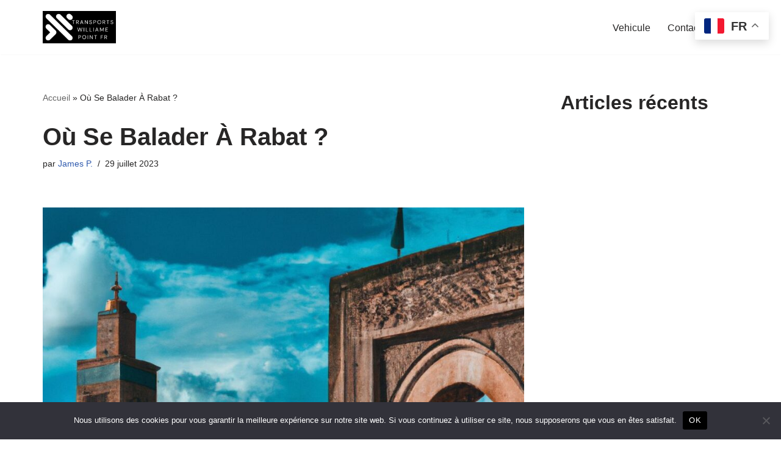

--- FILE ---
content_type: text/html; charset=UTF-8
request_url: https://www.transports-williame.fr/ou-se-balader-a-rabat/
body_size: 30083
content:
<!DOCTYPE html>
<html lang="fr-FR" prefix="og: https://ogp.me/ns#">
<meta name="msvalidate.01" content="83B40B086226066D2246EACD0BA67A1A" />
<head>
		
	<meta charset="UTF-8">
	<meta name="viewport" content="width=device-width, initial-scale=1, minimum-scale=1">
	<link rel="profile" href="http://gmpg.org/xfn/11">
			<link rel="pingback" href="https://www.transports-williame.fr/xmlrpc.php">
		
<!-- Optimisation des moteurs de recherche par Rank Math - https://rankmath.com/ -->
<title>Où Se Balader À Rabat ?</title>
<meta name="description" content="Rabat, la capitale du Maroc, offre de nombreuses possibilités de balades intéressantes. Découvrez les endroits incontournables où vous pourrez vous promener"/>
<meta name="robots" content="follow, index, max-snippet:-1, max-video-preview:-1, max-image-preview:large"/>
<link rel="canonical" href="https://www.transports-williame.fr/ou-se-balader-a-rabat/" />
<meta property="og:locale" content="fr_FR" />
<meta property="og:type" content="article" />
<meta property="og:title" content="Où Se Balader À Rabat ?" />
<meta property="og:description" content="Rabat, la capitale du Maroc, offre de nombreuses possibilités de balades intéressantes. Découvrez les endroits incontournables où vous pourrez vous promener" />
<meta property="og:url" content="https://www.transports-williame.fr/ou-se-balader-a-rabat/" />
<meta property="og:site_name" content="Transports-Williame.Fr" />
<meta property="article:section" content="Maroc" />
<meta property="og:image" content="https://www.transports-williame.fr/wp-content/uploads/2023/07/o-se-balader-rabatc7zh.jpg" />
<meta property="og:image:secure_url" content="https://www.transports-williame.fr/wp-content/uploads/2023/07/o-se-balader-rabatc7zh.jpg" />
<meta property="og:image:width" content="1024" />
<meta property="og:image:height" content="1024" />
<meta property="og:image:alt" content="Où Se Balader À Rabat ?" />
<meta property="og:image:type" content="image/jpeg" />
<meta property="article:published_time" content="2023-07-29T07:34:00+02:00" />
<meta name="twitter:card" content="summary_large_image" />
<meta name="twitter:title" content="Où Se Balader À Rabat ?" />
<meta name="twitter:description" content="Rabat, la capitale du Maroc, offre de nombreuses possibilités de balades intéressantes. Découvrez les endroits incontournables où vous pourrez vous promener" />
<meta name="twitter:image" content="https://www.transports-williame.fr/wp-content/uploads/2023/07/o-se-balader-rabatc7zh.jpg" />
<meta name="twitter:label1" content="Écrit par" />
<meta name="twitter:data1" content="James P." />
<meta name="twitter:label2" content="Temps de lecture" />
<meta name="twitter:data2" content="14 minutes" />
<script type="application/ld+json" class="rank-math-schema">{"@context":"https://schema.org","@graph":[{"@type":["Organization","Person"],"@id":"https://www.transports-williame.fr/#person","name":"Transports-Williame.Fr","url":"https://www.transports-williame.fr","logo":{"@type":"ImageObject","@id":"https://www.transports-williame.fr/#logo","url":"https://www.transports-williame.fr/wp-content/uploads/2023/07/cropped-Transports-Williame-Icon.png","contentUrl":"https://www.transports-williame.fr/wp-content/uploads/2023/07/cropped-Transports-Williame-Icon.png","caption":"Transports-Williame.Fr","inLanguage":"fr-FR","width":"512","height":"512"},"image":{"@id":"https://www.transports-williame.fr/#logo"}},{"@type":"WebSite","@id":"https://www.transports-williame.fr/#website","url":"https://www.transports-williame.fr","name":"Transports-Williame.Fr","publisher":{"@id":"https://www.transports-williame.fr/#person"},"inLanguage":"fr-FR"},{"@type":"ImageObject","@id":"https://www.transports-williame.fr/wp-content/uploads/2023/07/o-se-balader-rabatc7zh.jpg","url":"https://www.transports-williame.fr/wp-content/uploads/2023/07/o-se-balader-rabatc7zh.jpg","width":"1024","height":"1024","inLanguage":"fr-FR"},{"@type":"BreadcrumbList","@id":"https://www.transports-williame.fr/ou-se-balader-a-rabat/#breadcrumb","itemListElement":[{"@type":"ListItem","position":"1","item":{"@id":"https://www.transports-williame.fr","name":"Accueil"}},{"@type":"ListItem","position":"2","item":{"@id":"https://www.transports-williame.fr/ou-se-balader-a-rabat/","name":"O\u00f9 Se Balader \u00c0 Rabat ?"}}]},{"@type":"WebPage","@id":"https://www.transports-williame.fr/ou-se-balader-a-rabat/#webpage","url":"https://www.transports-williame.fr/ou-se-balader-a-rabat/","name":"O\u00f9 Se Balader \u00c0 Rabat ?","datePublished":"2023-07-29T07:34:00+02:00","dateModified":"2023-07-29T07:34:00+02:00","isPartOf":{"@id":"https://www.transports-williame.fr/#website"},"primaryImageOfPage":{"@id":"https://www.transports-williame.fr/wp-content/uploads/2023/07/o-se-balader-rabatc7zh.jpg"},"inLanguage":"fr-FR","breadcrumb":{"@id":"https://www.transports-williame.fr/ou-se-balader-a-rabat/#breadcrumb"}},{"@type":"Person","@id":"https://www.transports-williame.fr/author/pkalamba1gmail-com/","name":"James P.","url":"https://www.transports-williame.fr/author/pkalamba1gmail-com/","image":{"@type":"ImageObject","@id":"https://secure.gravatar.com/avatar/20834b1691dae6e5b4cc7b3213e3e53d?s=96&amp;d=mm&amp;r=g","url":"https://secure.gravatar.com/avatar/20834b1691dae6e5b4cc7b3213e3e53d?s=96&amp;d=mm&amp;r=g","caption":"James P.","inLanguage":"fr-FR"},"sameAs":["http://transports-williame.fr"]},{"@type":"BlogPosting","headline":"O\u00f9 Se Balader \u00c0 Rabat ?","datePublished":"2023-07-29T07:34:00+02:00","dateModified":"2023-07-29T07:34:00+02:00","author":{"@id":"https://www.transports-williame.fr/author/pkalamba1gmail-com/","name":"James P."},"publisher":{"@id":"https://www.transports-williame.fr/#person"},"description":"Rabat, la capitale du Maroc, offre de nombreuses possibilit\u00e9s de balades int\u00e9ressantes. D\u00e9couvrez les endroits incontournables o\u00f9 vous pourrez vous promener","name":"O\u00f9 Se Balader \u00c0 Rabat ?","@id":"https://www.transports-williame.fr/ou-se-balader-a-rabat/#richSnippet","isPartOf":{"@id":"https://www.transports-williame.fr/ou-se-balader-a-rabat/#webpage"},"image":{"@id":"https://www.transports-williame.fr/wp-content/uploads/2023/07/o-se-balader-rabatc7zh.jpg"},"inLanguage":"fr-FR","mainEntityOfPage":{"@id":"https://www.transports-williame.fr/ou-se-balader-a-rabat/#webpage"}}]}</script>
<!-- /Extension Rank Math WordPress SEO -->

<link rel="alternate" type="application/rss+xml" title="Transports Williame &amp; Frère &raquo; Flux" href="https://www.transports-williame.fr/feed/" />
<link rel="alternate" type="application/rss+xml" title="Transports Williame &amp; Frère &raquo; Flux des commentaires" href="https://www.transports-williame.fr/comments/feed/" />
<link rel="alternate" type="application/rss+xml" title="Transports Williame &amp; Frère &raquo; Où Se Balader À Rabat ? Flux des commentaires" href="https://www.transports-williame.fr/ou-se-balader-a-rabat/feed/" />
		<!-- This site uses the Google Analytics by MonsterInsights plugin v9.11.1 - Using Analytics tracking - https://www.monsterinsights.com/ -->
							<script src="//www.googletagmanager.com/gtag/js?id=G-WE5NXWYRCQ"  data-cfasync="false" data-wpfc-render="false" type="text/javascript" async></script>
			<script data-cfasync="false" data-wpfc-render="false" type="text/javascript">
				var mi_version = '9.11.1';
				var mi_track_user = true;
				var mi_no_track_reason = '';
								var MonsterInsightsDefaultLocations = {"page_location":"https:\/\/www.transports-williame.fr\/ou-se-balader-a-rabat\/"};
								if ( typeof MonsterInsightsPrivacyGuardFilter === 'function' ) {
					var MonsterInsightsLocations = (typeof MonsterInsightsExcludeQuery === 'object') ? MonsterInsightsPrivacyGuardFilter( MonsterInsightsExcludeQuery ) : MonsterInsightsPrivacyGuardFilter( MonsterInsightsDefaultLocations );
				} else {
					var MonsterInsightsLocations = (typeof MonsterInsightsExcludeQuery === 'object') ? MonsterInsightsExcludeQuery : MonsterInsightsDefaultLocations;
				}

								var disableStrs = [
										'ga-disable-G-WE5NXWYRCQ',
									];

				/* Function to detect opted out users */
				function __gtagTrackerIsOptedOut() {
					for (var index = 0; index < disableStrs.length; index++) {
						if (document.cookie.indexOf(disableStrs[index] + '=true') > -1) {
							return true;
						}
					}

					return false;
				}

				/* Disable tracking if the opt-out cookie exists. */
				if (__gtagTrackerIsOptedOut()) {
					for (var index = 0; index < disableStrs.length; index++) {
						window[disableStrs[index]] = true;
					}
				}

				/* Opt-out function */
				function __gtagTrackerOptout() {
					for (var index = 0; index < disableStrs.length; index++) {
						document.cookie = disableStrs[index] + '=true; expires=Thu, 31 Dec 2099 23:59:59 UTC; path=/';
						window[disableStrs[index]] = true;
					}
				}

				if ('undefined' === typeof gaOptout) {
					function gaOptout() {
						__gtagTrackerOptout();
					}
				}
								window.dataLayer = window.dataLayer || [];

				window.MonsterInsightsDualTracker = {
					helpers: {},
					trackers: {},
				};
				if (mi_track_user) {
					function __gtagDataLayer() {
						dataLayer.push(arguments);
					}

					function __gtagTracker(type, name, parameters) {
						if (!parameters) {
							parameters = {};
						}

						if (parameters.send_to) {
							__gtagDataLayer.apply(null, arguments);
							return;
						}

						if (type === 'event') {
														parameters.send_to = monsterinsights_frontend.v4_id;
							var hookName = name;
							if (typeof parameters['event_category'] !== 'undefined') {
								hookName = parameters['event_category'] + ':' + name;
							}

							if (typeof MonsterInsightsDualTracker.trackers[hookName] !== 'undefined') {
								MonsterInsightsDualTracker.trackers[hookName](parameters);
							} else {
								__gtagDataLayer('event', name, parameters);
							}
							
						} else {
							__gtagDataLayer.apply(null, arguments);
						}
					}

					__gtagTracker('js', new Date());
					__gtagTracker('set', {
						'developer_id.dZGIzZG': true,
											});
					if ( MonsterInsightsLocations.page_location ) {
						__gtagTracker('set', MonsterInsightsLocations);
					}
										__gtagTracker('config', 'G-WE5NXWYRCQ', {"forceSSL":"true","link_attribution":"true"} );
										window.gtag = __gtagTracker;										(function () {
						/* https://developers.google.com/analytics/devguides/collection/analyticsjs/ */
						/* ga and __gaTracker compatibility shim. */
						var noopfn = function () {
							return null;
						};
						var newtracker = function () {
							return new Tracker();
						};
						var Tracker = function () {
							return null;
						};
						var p = Tracker.prototype;
						p.get = noopfn;
						p.set = noopfn;
						p.send = function () {
							var args = Array.prototype.slice.call(arguments);
							args.unshift('send');
							__gaTracker.apply(null, args);
						};
						var __gaTracker = function () {
							var len = arguments.length;
							if (len === 0) {
								return;
							}
							var f = arguments[len - 1];
							if (typeof f !== 'object' || f === null || typeof f.hitCallback !== 'function') {
								if ('send' === arguments[0]) {
									var hitConverted, hitObject = false, action;
									if ('event' === arguments[1]) {
										if ('undefined' !== typeof arguments[3]) {
											hitObject = {
												'eventAction': arguments[3],
												'eventCategory': arguments[2],
												'eventLabel': arguments[4],
												'value': arguments[5] ? arguments[5] : 1,
											}
										}
									}
									if ('pageview' === arguments[1]) {
										if ('undefined' !== typeof arguments[2]) {
											hitObject = {
												'eventAction': 'page_view',
												'page_path': arguments[2],
											}
										}
									}
									if (typeof arguments[2] === 'object') {
										hitObject = arguments[2];
									}
									if (typeof arguments[5] === 'object') {
										Object.assign(hitObject, arguments[5]);
									}
									if ('undefined' !== typeof arguments[1].hitType) {
										hitObject = arguments[1];
										if ('pageview' === hitObject.hitType) {
											hitObject.eventAction = 'page_view';
										}
									}
									if (hitObject) {
										action = 'timing' === arguments[1].hitType ? 'timing_complete' : hitObject.eventAction;
										hitConverted = mapArgs(hitObject);
										__gtagTracker('event', action, hitConverted);
									}
								}
								return;
							}

							function mapArgs(args) {
								var arg, hit = {};
								var gaMap = {
									'eventCategory': 'event_category',
									'eventAction': 'event_action',
									'eventLabel': 'event_label',
									'eventValue': 'event_value',
									'nonInteraction': 'non_interaction',
									'timingCategory': 'event_category',
									'timingVar': 'name',
									'timingValue': 'value',
									'timingLabel': 'event_label',
									'page': 'page_path',
									'location': 'page_location',
									'title': 'page_title',
									'referrer' : 'page_referrer',
								};
								for (arg in args) {
																		if (!(!args.hasOwnProperty(arg) || !gaMap.hasOwnProperty(arg))) {
										hit[gaMap[arg]] = args[arg];
									} else {
										hit[arg] = args[arg];
									}
								}
								return hit;
							}

							try {
								f.hitCallback();
							} catch (ex) {
							}
						};
						__gaTracker.create = newtracker;
						__gaTracker.getByName = newtracker;
						__gaTracker.getAll = function () {
							return [];
						};
						__gaTracker.remove = noopfn;
						__gaTracker.loaded = true;
						window['__gaTracker'] = __gaTracker;
					})();
									} else {
										console.log("");
					(function () {
						function __gtagTracker() {
							return null;
						}

						window['__gtagTracker'] = __gtagTracker;
						window['gtag'] = __gtagTracker;
					})();
									}
			</script>
							<!-- / Google Analytics by MonsterInsights -->
		<script type="text/javascript">
/* <![CDATA[ */
window._wpemojiSettings = {"baseUrl":"https:\/\/s.w.org\/images\/core\/emoji\/14.0.0\/72x72\/","ext":".png","svgUrl":"https:\/\/s.w.org\/images\/core\/emoji\/14.0.0\/svg\/","svgExt":".svg","source":{"concatemoji":"https:\/\/www.transports-williame.fr\/wp-includes\/js\/wp-emoji-release.min.js?ver=6.4.7"}};
/*! This file is auto-generated */
!function(i,n){var o,s,e;function c(e){try{var t={supportTests:e,timestamp:(new Date).valueOf()};sessionStorage.setItem(o,JSON.stringify(t))}catch(e){}}function p(e,t,n){e.clearRect(0,0,e.canvas.width,e.canvas.height),e.fillText(t,0,0);var t=new Uint32Array(e.getImageData(0,0,e.canvas.width,e.canvas.height).data),r=(e.clearRect(0,0,e.canvas.width,e.canvas.height),e.fillText(n,0,0),new Uint32Array(e.getImageData(0,0,e.canvas.width,e.canvas.height).data));return t.every(function(e,t){return e===r[t]})}function u(e,t,n){switch(t){case"flag":return n(e,"\ud83c\udff3\ufe0f\u200d\u26a7\ufe0f","\ud83c\udff3\ufe0f\u200b\u26a7\ufe0f")?!1:!n(e,"\ud83c\uddfa\ud83c\uddf3","\ud83c\uddfa\u200b\ud83c\uddf3")&&!n(e,"\ud83c\udff4\udb40\udc67\udb40\udc62\udb40\udc65\udb40\udc6e\udb40\udc67\udb40\udc7f","\ud83c\udff4\u200b\udb40\udc67\u200b\udb40\udc62\u200b\udb40\udc65\u200b\udb40\udc6e\u200b\udb40\udc67\u200b\udb40\udc7f");case"emoji":return!n(e,"\ud83e\udef1\ud83c\udffb\u200d\ud83e\udef2\ud83c\udfff","\ud83e\udef1\ud83c\udffb\u200b\ud83e\udef2\ud83c\udfff")}return!1}function f(e,t,n){var r="undefined"!=typeof WorkerGlobalScope&&self instanceof WorkerGlobalScope?new OffscreenCanvas(300,150):i.createElement("canvas"),a=r.getContext("2d",{willReadFrequently:!0}),o=(a.textBaseline="top",a.font="600 32px Arial",{});return e.forEach(function(e){o[e]=t(a,e,n)}),o}function t(e){var t=i.createElement("script");t.src=e,t.defer=!0,i.head.appendChild(t)}"undefined"!=typeof Promise&&(o="wpEmojiSettingsSupports",s=["flag","emoji"],n.supports={everything:!0,everythingExceptFlag:!0},e=new Promise(function(e){i.addEventListener("DOMContentLoaded",e,{once:!0})}),new Promise(function(t){var n=function(){try{var e=JSON.parse(sessionStorage.getItem(o));if("object"==typeof e&&"number"==typeof e.timestamp&&(new Date).valueOf()<e.timestamp+604800&&"object"==typeof e.supportTests)return e.supportTests}catch(e){}return null}();if(!n){if("undefined"!=typeof Worker&&"undefined"!=typeof OffscreenCanvas&&"undefined"!=typeof URL&&URL.createObjectURL&&"undefined"!=typeof Blob)try{var e="postMessage("+f.toString()+"("+[JSON.stringify(s),u.toString(),p.toString()].join(",")+"));",r=new Blob([e],{type:"text/javascript"}),a=new Worker(URL.createObjectURL(r),{name:"wpTestEmojiSupports"});return void(a.onmessage=function(e){c(n=e.data),a.terminate(),t(n)})}catch(e){}c(n=f(s,u,p))}t(n)}).then(function(e){for(var t in e)n.supports[t]=e[t],n.supports.everything=n.supports.everything&&n.supports[t],"flag"!==t&&(n.supports.everythingExceptFlag=n.supports.everythingExceptFlag&&n.supports[t]);n.supports.everythingExceptFlag=n.supports.everythingExceptFlag&&!n.supports.flag,n.DOMReady=!1,n.readyCallback=function(){n.DOMReady=!0}}).then(function(){return e}).then(function(){var e;n.supports.everything||(n.readyCallback(),(e=n.source||{}).concatemoji?t(e.concatemoji):e.wpemoji&&e.twemoji&&(t(e.twemoji),t(e.wpemoji)))}))}((window,document),window._wpemojiSettings);
/* ]]> */
</script>
<style id='wp-emoji-styles-inline-css' type='text/css'>

	img.wp-smiley, img.emoji {
		display: inline !important;
		border: none !important;
		box-shadow: none !important;
		height: 1em !important;
		width: 1em !important;
		margin: 0 0.07em !important;
		vertical-align: -0.1em !important;
		background: none !important;
		padding: 0 !important;
	}
</style>
<link rel='stylesheet' id='wp-block-library-css' href='https://www.transports-williame.fr/wp-includes/css/dist/block-library/style.min.css?ver=6.4.7' type='text/css' media='all' />
<style id='classic-theme-styles-inline-css' type='text/css'>
/*! This file is auto-generated */
.wp-block-button__link{color:#fff;background-color:#32373c;border-radius:9999px;box-shadow:none;text-decoration:none;padding:calc(.667em + 2px) calc(1.333em + 2px);font-size:1.125em}.wp-block-file__button{background:#32373c;color:#fff;text-decoration:none}
</style>
<style id='global-styles-inline-css' type='text/css'>
body{--wp--preset--color--black: #000000;--wp--preset--color--cyan-bluish-gray: #abb8c3;--wp--preset--color--white: #ffffff;--wp--preset--color--pale-pink: #f78da7;--wp--preset--color--vivid-red: #cf2e2e;--wp--preset--color--luminous-vivid-orange: #ff6900;--wp--preset--color--luminous-vivid-amber: #fcb900;--wp--preset--color--light-green-cyan: #7bdcb5;--wp--preset--color--vivid-green-cyan: #00d084;--wp--preset--color--pale-cyan-blue: #8ed1fc;--wp--preset--color--vivid-cyan-blue: #0693e3;--wp--preset--color--vivid-purple: #9b51e0;--wp--preset--color--neve-link-color: var(--nv-primary-accent);--wp--preset--color--neve-link-hover-color: var(--nv-secondary-accent);--wp--preset--color--nv-site-bg: var(--nv-site-bg);--wp--preset--color--nv-light-bg: var(--nv-light-bg);--wp--preset--color--nv-dark-bg: var(--nv-dark-bg);--wp--preset--color--neve-text-color: var(--nv-text-color);--wp--preset--color--nv-text-dark-bg: var(--nv-text-dark-bg);--wp--preset--color--nv-c-1: var(--nv-c-1);--wp--preset--color--nv-c-2: var(--nv-c-2);--wp--preset--gradient--vivid-cyan-blue-to-vivid-purple: linear-gradient(135deg,rgba(6,147,227,1) 0%,rgb(155,81,224) 100%);--wp--preset--gradient--light-green-cyan-to-vivid-green-cyan: linear-gradient(135deg,rgb(122,220,180) 0%,rgb(0,208,130) 100%);--wp--preset--gradient--luminous-vivid-amber-to-luminous-vivid-orange: linear-gradient(135deg,rgba(252,185,0,1) 0%,rgba(255,105,0,1) 100%);--wp--preset--gradient--luminous-vivid-orange-to-vivid-red: linear-gradient(135deg,rgba(255,105,0,1) 0%,rgb(207,46,46) 100%);--wp--preset--gradient--very-light-gray-to-cyan-bluish-gray: linear-gradient(135deg,rgb(238,238,238) 0%,rgb(169,184,195) 100%);--wp--preset--gradient--cool-to-warm-spectrum: linear-gradient(135deg,rgb(74,234,220) 0%,rgb(151,120,209) 20%,rgb(207,42,186) 40%,rgb(238,44,130) 60%,rgb(251,105,98) 80%,rgb(254,248,76) 100%);--wp--preset--gradient--blush-light-purple: linear-gradient(135deg,rgb(255,206,236) 0%,rgb(152,150,240) 100%);--wp--preset--gradient--blush-bordeaux: linear-gradient(135deg,rgb(254,205,165) 0%,rgb(254,45,45) 50%,rgb(107,0,62) 100%);--wp--preset--gradient--luminous-dusk: linear-gradient(135deg,rgb(255,203,112) 0%,rgb(199,81,192) 50%,rgb(65,88,208) 100%);--wp--preset--gradient--pale-ocean: linear-gradient(135deg,rgb(255,245,203) 0%,rgb(182,227,212) 50%,rgb(51,167,181) 100%);--wp--preset--gradient--electric-grass: linear-gradient(135deg,rgb(202,248,128) 0%,rgb(113,206,126) 100%);--wp--preset--gradient--midnight: linear-gradient(135deg,rgb(2,3,129) 0%,rgb(40,116,252) 100%);--wp--preset--font-size--small: 13px;--wp--preset--font-size--medium: 20px;--wp--preset--font-size--large: 36px;--wp--preset--font-size--x-large: 42px;--wp--preset--spacing--20: 0.44rem;--wp--preset--spacing--30: 0.67rem;--wp--preset--spacing--40: 1rem;--wp--preset--spacing--50: 1.5rem;--wp--preset--spacing--60: 2.25rem;--wp--preset--spacing--70: 3.38rem;--wp--preset--spacing--80: 5.06rem;--wp--preset--shadow--natural: 6px 6px 9px rgba(0, 0, 0, 0.2);--wp--preset--shadow--deep: 12px 12px 50px rgba(0, 0, 0, 0.4);--wp--preset--shadow--sharp: 6px 6px 0px rgba(0, 0, 0, 0.2);--wp--preset--shadow--outlined: 6px 6px 0px -3px rgba(255, 255, 255, 1), 6px 6px rgba(0, 0, 0, 1);--wp--preset--shadow--crisp: 6px 6px 0px rgba(0, 0, 0, 1);}:where(.is-layout-flex){gap: 0.5em;}:where(.is-layout-grid){gap: 0.5em;}body .is-layout-flow > .alignleft{float: left;margin-inline-start: 0;margin-inline-end: 2em;}body .is-layout-flow > .alignright{float: right;margin-inline-start: 2em;margin-inline-end: 0;}body .is-layout-flow > .aligncenter{margin-left: auto !important;margin-right: auto !important;}body .is-layout-constrained > .alignleft{float: left;margin-inline-start: 0;margin-inline-end: 2em;}body .is-layout-constrained > .alignright{float: right;margin-inline-start: 2em;margin-inline-end: 0;}body .is-layout-constrained > .aligncenter{margin-left: auto !important;margin-right: auto !important;}body .is-layout-constrained > :where(:not(.alignleft):not(.alignright):not(.alignfull)){max-width: var(--wp--style--global--content-size);margin-left: auto !important;margin-right: auto !important;}body .is-layout-constrained > .alignwide{max-width: var(--wp--style--global--wide-size);}body .is-layout-flex{display: flex;}body .is-layout-flex{flex-wrap: wrap;align-items: center;}body .is-layout-flex > *{margin: 0;}body .is-layout-grid{display: grid;}body .is-layout-grid > *{margin: 0;}:where(.wp-block-columns.is-layout-flex){gap: 2em;}:where(.wp-block-columns.is-layout-grid){gap: 2em;}:where(.wp-block-post-template.is-layout-flex){gap: 1.25em;}:where(.wp-block-post-template.is-layout-grid){gap: 1.25em;}.has-black-color{color: var(--wp--preset--color--black) !important;}.has-cyan-bluish-gray-color{color: var(--wp--preset--color--cyan-bluish-gray) !important;}.has-white-color{color: var(--wp--preset--color--white) !important;}.has-pale-pink-color{color: var(--wp--preset--color--pale-pink) !important;}.has-vivid-red-color{color: var(--wp--preset--color--vivid-red) !important;}.has-luminous-vivid-orange-color{color: var(--wp--preset--color--luminous-vivid-orange) !important;}.has-luminous-vivid-amber-color{color: var(--wp--preset--color--luminous-vivid-amber) !important;}.has-light-green-cyan-color{color: var(--wp--preset--color--light-green-cyan) !important;}.has-vivid-green-cyan-color{color: var(--wp--preset--color--vivid-green-cyan) !important;}.has-pale-cyan-blue-color{color: var(--wp--preset--color--pale-cyan-blue) !important;}.has-vivid-cyan-blue-color{color: var(--wp--preset--color--vivid-cyan-blue) !important;}.has-vivid-purple-color{color: var(--wp--preset--color--vivid-purple) !important;}.has-black-background-color{background-color: var(--wp--preset--color--black) !important;}.has-cyan-bluish-gray-background-color{background-color: var(--wp--preset--color--cyan-bluish-gray) !important;}.has-white-background-color{background-color: var(--wp--preset--color--white) !important;}.has-pale-pink-background-color{background-color: var(--wp--preset--color--pale-pink) !important;}.has-vivid-red-background-color{background-color: var(--wp--preset--color--vivid-red) !important;}.has-luminous-vivid-orange-background-color{background-color: var(--wp--preset--color--luminous-vivid-orange) !important;}.has-luminous-vivid-amber-background-color{background-color: var(--wp--preset--color--luminous-vivid-amber) !important;}.has-light-green-cyan-background-color{background-color: var(--wp--preset--color--light-green-cyan) !important;}.has-vivid-green-cyan-background-color{background-color: var(--wp--preset--color--vivid-green-cyan) !important;}.has-pale-cyan-blue-background-color{background-color: var(--wp--preset--color--pale-cyan-blue) !important;}.has-vivid-cyan-blue-background-color{background-color: var(--wp--preset--color--vivid-cyan-blue) !important;}.has-vivid-purple-background-color{background-color: var(--wp--preset--color--vivid-purple) !important;}.has-black-border-color{border-color: var(--wp--preset--color--black) !important;}.has-cyan-bluish-gray-border-color{border-color: var(--wp--preset--color--cyan-bluish-gray) !important;}.has-white-border-color{border-color: var(--wp--preset--color--white) !important;}.has-pale-pink-border-color{border-color: var(--wp--preset--color--pale-pink) !important;}.has-vivid-red-border-color{border-color: var(--wp--preset--color--vivid-red) !important;}.has-luminous-vivid-orange-border-color{border-color: var(--wp--preset--color--luminous-vivid-orange) !important;}.has-luminous-vivid-amber-border-color{border-color: var(--wp--preset--color--luminous-vivid-amber) !important;}.has-light-green-cyan-border-color{border-color: var(--wp--preset--color--light-green-cyan) !important;}.has-vivid-green-cyan-border-color{border-color: var(--wp--preset--color--vivid-green-cyan) !important;}.has-pale-cyan-blue-border-color{border-color: var(--wp--preset--color--pale-cyan-blue) !important;}.has-vivid-cyan-blue-border-color{border-color: var(--wp--preset--color--vivid-cyan-blue) !important;}.has-vivid-purple-border-color{border-color: var(--wp--preset--color--vivid-purple) !important;}.has-vivid-cyan-blue-to-vivid-purple-gradient-background{background: var(--wp--preset--gradient--vivid-cyan-blue-to-vivid-purple) !important;}.has-light-green-cyan-to-vivid-green-cyan-gradient-background{background: var(--wp--preset--gradient--light-green-cyan-to-vivid-green-cyan) !important;}.has-luminous-vivid-amber-to-luminous-vivid-orange-gradient-background{background: var(--wp--preset--gradient--luminous-vivid-amber-to-luminous-vivid-orange) !important;}.has-luminous-vivid-orange-to-vivid-red-gradient-background{background: var(--wp--preset--gradient--luminous-vivid-orange-to-vivid-red) !important;}.has-very-light-gray-to-cyan-bluish-gray-gradient-background{background: var(--wp--preset--gradient--very-light-gray-to-cyan-bluish-gray) !important;}.has-cool-to-warm-spectrum-gradient-background{background: var(--wp--preset--gradient--cool-to-warm-spectrum) !important;}.has-blush-light-purple-gradient-background{background: var(--wp--preset--gradient--blush-light-purple) !important;}.has-blush-bordeaux-gradient-background{background: var(--wp--preset--gradient--blush-bordeaux) !important;}.has-luminous-dusk-gradient-background{background: var(--wp--preset--gradient--luminous-dusk) !important;}.has-pale-ocean-gradient-background{background: var(--wp--preset--gradient--pale-ocean) !important;}.has-electric-grass-gradient-background{background: var(--wp--preset--gradient--electric-grass) !important;}.has-midnight-gradient-background{background: var(--wp--preset--gradient--midnight) !important;}.has-small-font-size{font-size: var(--wp--preset--font-size--small) !important;}.has-medium-font-size{font-size: var(--wp--preset--font-size--medium) !important;}.has-large-font-size{font-size: var(--wp--preset--font-size--large) !important;}.has-x-large-font-size{font-size: var(--wp--preset--font-size--x-large) !important;}
.wp-block-navigation a:where(:not(.wp-element-button)){color: inherit;}
:where(.wp-block-post-template.is-layout-flex){gap: 1.25em;}:where(.wp-block-post-template.is-layout-grid){gap: 1.25em;}
:where(.wp-block-columns.is-layout-flex){gap: 2em;}:where(.wp-block-columns.is-layout-grid){gap: 2em;}
.wp-block-pullquote{font-size: 1.5em;line-height: 1.6;}
</style>
<link rel='stylesheet' id='cookie-notice-front-css' href='https://www.transports-williame.fr/wp-content/plugins/cookie-notice/css/front.min.css?ver=2.5.11' type='text/css' media='all' />
<link rel='stylesheet' id='ez-toc-css' href='https://www.transports-williame.fr/wp-content/plugins/easy-table-of-contents/assets/css/screen.min.css?ver=2.0.80' type='text/css' media='all' />
<style id='ez-toc-inline-css' type='text/css'>
div#ez-toc-container .ez-toc-title {font-size: 120%;}div#ez-toc-container .ez-toc-title {font-weight: 500;}div#ez-toc-container ul li , div#ez-toc-container ul li a {font-size: 95%;}div#ez-toc-container ul li , div#ez-toc-container ul li a {font-weight: 500;}div#ez-toc-container nav ul ul li {font-size: 90%;}.ez-toc-box-title {font-weight: bold; margin-bottom: 10px; text-align: center; text-transform: uppercase; letter-spacing: 1px; color: #666; padding-bottom: 5px;position:absolute;top:-4%;left:5%;background-color: inherit;transition: top 0.3s ease;}.ez-toc-box-title.toc-closed {top:-25%;}
.ez-toc-container-direction {direction: ltr;}.ez-toc-counter ul{counter-reset: item ;}.ez-toc-counter nav ul li a::before {content: counters(item, '.', decimal) '. ';display: inline-block;counter-increment: item;flex-grow: 0;flex-shrink: 0;margin-right: .2em; float: left; }.ez-toc-widget-direction {direction: ltr;}.ez-toc-widget-container ul{counter-reset: item ;}.ez-toc-widget-container nav ul li a::before {content: counters(item, '.', decimal) '. ';display: inline-block;counter-increment: item;flex-grow: 0;flex-shrink: 0;margin-right: .2em; float: left; }
</style>
<link rel='stylesheet' id='neve-style-css' href='https://www.transports-williame.fr/wp-content/themes/neve/style-main-new.min.css?ver=3.6.7' type='text/css' media='all' />
<style id='neve-style-inline-css' type='text/css'>
.nv-meta-list li.meta:not(:last-child):after { content:"/" }.nv-meta-list .no-mobile{
			display:none;
		}.nv-meta-list li.last::after{
			content: ""!important;
		}@media (min-width: 769px) {
			.nv-meta-list .no-mobile {
				display: inline-block;
			}
			.nv-meta-list li.last:not(:last-child)::after {
		 		content: "/" !important;
			}
		}
 :root{ --container: 748px;--postwidth:100%; --primarybtnbg: var(--nv-primary-accent); --primarybtnhoverbg: var(--nv-primary-accent); --primarybtncolor: #fff; --secondarybtncolor: var(--nv-primary-accent); --primarybtnhovercolor: #fff; --secondarybtnhovercolor: var(--nv-primary-accent);--primarybtnborderradius:3px;--secondarybtnborderradius:3px;--secondarybtnborderwidth:3px;--btnpadding:13px 15px;--primarybtnpadding:13px 15px;--secondarybtnpadding:calc(13px - 3px) calc(15px - 3px); --bodyfontfamily: Arial,Helvetica,sans-serif; --bodyfontsize: 15px; --bodylineheight: 1.6; --bodyletterspacing: 0px; --bodyfontweight: 400; --h1fontsize: 36px; --h1fontweight: 700; --h1lineheight: 1.2; --h1letterspacing: 0px; --h1texttransform: none; --h2fontsize: 28px; --h2fontweight: 700; --h2lineheight: 1.3; --h2letterspacing: 0px; --h2texttransform: none; --h3fontsize: 24px; --h3fontweight: 700; --h3lineheight: 1.4; --h3letterspacing: 0px; --h3texttransform: none; --h4fontsize: 20px; --h4fontweight: 700; --h4lineheight: 1.6; --h4letterspacing: 0px; --h4texttransform: none; --h5fontsize: 16px; --h5fontweight: 700; --h5lineheight: 1.6; --h5letterspacing: 0px; --h5texttransform: none; --h6fontsize: 14px; --h6fontweight: 700; --h6lineheight: 1.6; --h6letterspacing: 0px; --h6texttransform: none;--formfieldborderwidth:2px;--formfieldborderradius:3px; --formfieldbgcolor: var(--nv-site-bg); --formfieldbordercolor: #dddddd; --formfieldcolor: var(--nv-text-color);--formfieldpadding:10px 12px; } .single-post-container .alignfull > [class*="__inner-container"], .single-post-container .alignwide > [class*="__inner-container"]{ max-width:718px } .nv-meta-list{ --avatarsize: 20px; } .single .nv-meta-list{ --avatarsize: 20px; } .nv-post-cover{ --height: 250px;--padding:40px 15px;--justify: flex-start; --textalign: left; --valign: center; } .nv-post-cover .nv-title-meta-wrap, .nv-page-title-wrap, .entry-header{ --textalign: left; } .nv-is-boxed.nv-title-meta-wrap{ --padding:40px 15px; --bgcolor: var(--nv-dark-bg); } .nv-overlay{ --opacity: 50; --blendmode: normal; } .nv-is-boxed.nv-comments-wrap{ --padding:20px; } .nv-is-boxed.comment-respond{ --padding:20px; } .single:not(.single-product), .page{ --c-vspace:0 0 0 0;; } .global-styled{ --bgcolor: var(--nv-site-bg); } .header-top{ --rowbcolor: var(--nv-light-bg); --color: var(--nv-text-color); --bgcolor: var(--nv-site-bg); } .header-main{ --rowbcolor: var(--nv-light-bg); --color: var(--nv-text-color); --bgcolor: var(--nv-site-bg); } .header-bottom{ --rowbcolor: var(--nv-light-bg); --color: var(--nv-text-color); --bgcolor: var(--nv-site-bg); } .header-menu-sidebar-bg{ --justify: flex-start; --textalign: left;--flexg: 1;--wrapdropdownwidth: auto; --color: var(--nv-text-color); --bgcolor: var(--nv-site-bg); } .header-menu-sidebar{ width: 360px; } .builder-item--logo{ --maxwidth: 120px;--padding:10px 0;--margin:0; --textalign: left;--justify: flex-start; } .builder-item--nav-icon,.header-menu-sidebar .close-sidebar-panel .navbar-toggle{ --borderradius:0; } .builder-item--nav-icon{ --label-margin:0 5px 0 0;;--padding:10px 15px;--margin:0; } .builder-item--primary-menu{ --hovercolor: var(--nv-secondary-accent); --hovertextcolor: var(--nv-text-color); --activecolor: var(--nv-primary-accent); --spacing: 20px; --height: 25px;--padding:0;--margin:0; --fontsize: 1em; --lineheight: 1.6; --letterspacing: 0px; --fontweight: 500; --texttransform: none; --iconsize: 1em; } .hfg-is-group.has-primary-menu .inherit-ff{ --inheritedfw: 500; } .footer-top-inner .row{ grid-template-columns:1fr 1fr 1fr; --valign: flex-start; } .footer-top{ --rowbcolor: var(--nv-light-bg); --color: var(--nv-text-color); --bgcolor: var(--nv-site-bg); } .footer-main-inner .row{ grid-template-columns:1fr 1fr 1fr; --valign: flex-start; } .footer-main{ --rowbcolor: var(--nv-light-bg); --color: var(--nv-text-color); --bgcolor: var(--nv-site-bg); } .footer-bottom-inner .row{ grid-template-columns:1fr 1fr 1fr; --valign: flex-start; } .footer-bottom{ --rowbcolor: var(--nv-light-bg); --color: var(--nv-text-dark-bg); --bgcolor: var(--nv-dark-bg); } @media(min-width: 576px){ :root{ --container: 992px;--postwidth:50%;--btnpadding:13px 15px;--primarybtnpadding:13px 15px;--secondarybtnpadding:calc(13px - 3px) calc(15px - 3px); --bodyfontsize: 16px; --bodylineheight: 1.6; --bodyletterspacing: 0px; --h1fontsize: 38px; --h1lineheight: 1.2; --h1letterspacing: 0px; --h2fontsize: 30px; --h2lineheight: 1.2; --h2letterspacing: 0px; --h3fontsize: 26px; --h3lineheight: 1.4; --h3letterspacing: 0px; --h4fontsize: 22px; --h4lineheight: 1.5; --h4letterspacing: 0px; --h5fontsize: 18px; --h5lineheight: 1.6; --h5letterspacing: 0px; --h6fontsize: 14px; --h6lineheight: 1.6; --h6letterspacing: 0px; } .single-post-container .alignfull > [class*="__inner-container"], .single-post-container .alignwide > [class*="__inner-container"]{ max-width:962px } .nv-meta-list{ --avatarsize: 20px; } .single .nv-meta-list{ --avatarsize: 20px; } .nv-post-cover{ --height: 320px;--padding:60px 30px;--justify: flex-start; --textalign: left; --valign: center; } .nv-post-cover .nv-title-meta-wrap, .nv-page-title-wrap, .entry-header{ --textalign: left; } .nv-is-boxed.nv-title-meta-wrap{ --padding:60px 30px; } .nv-is-boxed.nv-comments-wrap{ --padding:30px; } .nv-is-boxed.comment-respond{ --padding:30px; } .single:not(.single-product), .page{ --c-vspace:0 0 0 0;; } .header-menu-sidebar-bg{ --justify: flex-start; --textalign: left;--flexg: 1;--wrapdropdownwidth: auto; } .header-menu-sidebar{ width: 360px; } .builder-item--logo{ --maxwidth: 120px;--padding:10px 0;--margin:0; --textalign: left;--justify: flex-start; } .builder-item--nav-icon{ --label-margin:0 5px 0 0;;--padding:10px 15px;--margin:0; } .builder-item--primary-menu{ --spacing: 20px; --height: 25px;--padding:0;--margin:0; --fontsize: 1em; --lineheight: 1.6; --letterspacing: 0px; --iconsize: 1em; } }@media(min-width: 960px){ :root{ --container: 1170px;--postwidth:33.333333333333%;--btnpadding:13px 15px;--primarybtnpadding:13px 15px;--secondarybtnpadding:calc(13px - 3px) calc(15px - 3px); --bodyfontsize: 16px; --bodylineheight: 1.7; --bodyletterspacing: 0px; --h1fontsize: 40px; --h1lineheight: 1.1; --h1letterspacing: 0px; --h2fontsize: 32px; --h2lineheight: 1.2; --h2letterspacing: 0px; --h3fontsize: 28px; --h3lineheight: 1.4; --h3letterspacing: 0px; --h4fontsize: 24px; --h4lineheight: 1.5; --h4letterspacing: 0px; --h5fontsize: 20px; --h5lineheight: 1.6; --h5letterspacing: 0px; --h6fontsize: 16px; --h6lineheight: 1.6; --h6letterspacing: 0px; } body:not(.single):not(.archive):not(.blog):not(.search):not(.error404) .neve-main > .container .col, body.post-type-archive-course .neve-main > .container .col, body.post-type-archive-llms_membership .neve-main > .container .col{ max-width: 100%; } body:not(.single):not(.archive):not(.blog):not(.search):not(.error404) .nv-sidebar-wrap, body.post-type-archive-course .nv-sidebar-wrap, body.post-type-archive-llms_membership .nv-sidebar-wrap{ max-width: 0%; } .neve-main > .archive-container .nv-index-posts.col{ max-width: 100%; } .neve-main > .archive-container .nv-sidebar-wrap{ max-width: 0%; } .neve-main > .single-post-container .nv-single-post-wrap.col{ max-width: 70%; } .single-post-container .alignfull > [class*="__inner-container"], .single-post-container .alignwide > [class*="__inner-container"]{ max-width:789px } .container-fluid.single-post-container .alignfull > [class*="__inner-container"], .container-fluid.single-post-container .alignwide > [class*="__inner-container"]{ max-width:calc(70% + 15px) } .neve-main > .single-post-container .nv-sidebar-wrap{ max-width: 30%; } .nv-meta-list{ --avatarsize: 20px; } .single .nv-meta-list{ --avatarsize: 20px; } .nv-post-cover{ --height: 400px;--padding:60px 40px;--justify: flex-start; --textalign: left; --valign: center; } .nv-post-cover .nv-title-meta-wrap, .nv-page-title-wrap, .entry-header{ --textalign: left; } .nv-is-boxed.nv-title-meta-wrap{ --padding:60px 40px; } .nv-is-boxed.nv-comments-wrap{ --padding:40px; } .nv-is-boxed.comment-respond{ --padding:40px; } .single:not(.single-product), .page{ --c-vspace:0 0 0 0;; } .header-menu-sidebar-bg{ --justify: flex-start; --textalign: left;--flexg: 1;--wrapdropdownwidth: auto; } .header-menu-sidebar{ width: 360px; } .builder-item--logo{ --maxwidth: 120px;--padding:10px 0;--margin:0; --textalign: left;--justify: flex-start; } .builder-item--nav-icon{ --label-margin:0 5px 0 0;;--padding:10px 15px;--margin:0; } .builder-item--primary-menu{ --spacing: 20px; --height: 25px;--padding:0;--margin:0; --fontsize: 1em; --lineheight: 1.6; --letterspacing: 0px; --iconsize: 1em; } }:root{--nv-primary-accent:#2f5aae;--nv-secondary-accent:#2f5aae;--nv-site-bg:#ffffff;--nv-light-bg:#f4f5f7;--nv-dark-bg:#121212;--nv-text-color:#272626;--nv-text-dark-bg:#ffffff;--nv-c-1:#9463ae;--nv-c-2:#be574b;--nv-fallback-ff:Arial, Helvetica, sans-serif;}
</style>
<script type="text/javascript" src="https://www.transports-williame.fr/wp-content/plugins/google-analytics-for-wordpress/assets/js/frontend-gtag.min.js?ver=9.11.1" id="monsterinsights-frontend-script-js" async="async" data-wp-strategy="async"></script>
<script data-cfasync="false" data-wpfc-render="false" type="text/javascript" id='monsterinsights-frontend-script-js-extra'>/* <![CDATA[ */
var monsterinsights_frontend = {"js_events_tracking":"true","download_extensions":"doc,pdf,ppt,zip,xls,docx,pptx,xlsx","inbound_paths":"[{\"path\":\"\\\/go\\\/\",\"label\":\"affiliate\"},{\"path\":\"\\\/recommend\\\/\",\"label\":\"affiliate\"}]","home_url":"https:\/\/www.transports-williame.fr","hash_tracking":"false","v4_id":"G-WE5NXWYRCQ"};/* ]]> */
</script>
<script type="text/javascript" id="cookie-notice-front-js-before">
/* <![CDATA[ */
var cnArgs = {"ajaxUrl":"https:\/\/www.transports-williame.fr\/wp-admin\/admin-ajax.php","nonce":"adc147756c","hideEffect":"fade","position":"bottom","onScroll":false,"onScrollOffset":100,"onClick":false,"cookieName":"cookie_notice_accepted","cookieTime":2592000,"cookieTimeRejected":2592000,"globalCookie":false,"redirection":false,"cache":true,"revokeCookies":false,"revokeCookiesOpt":"automatic"};
/* ]]> */
</script>
<script type="text/javascript" src="https://www.transports-williame.fr/wp-content/plugins/cookie-notice/js/front.min.js?ver=2.5.11" id="cookie-notice-front-js"></script>
<script type="text/javascript" src="https://www.transports-williame.fr/wp-includes/js/jquery/jquery.min.js?ver=3.7.1" id="jquery-core-js"></script>
<script type="text/javascript" src="https://www.transports-williame.fr/wp-includes/js/jquery/jquery-migrate.min.js?ver=3.4.1" id="jquery-migrate-js"></script>
<link rel="https://api.w.org/" href="https://www.transports-williame.fr/wp-json/" /><link rel="alternate" type="application/json" href="https://www.transports-williame.fr/wp-json/wp/v2/posts/3376" /><link rel="EditURI" type="application/rsd+xml" title="RSD" href="https://www.transports-williame.fr/xmlrpc.php?rsd" />
<meta name="generator" content="WordPress 6.4.7" />
<link rel='shortlink' href='https://www.transports-williame.fr/?p=3376' />
<link rel="alternate" type="application/json+oembed" href="https://www.transports-williame.fr/wp-json/oembed/1.0/embed?url=https%3A%2F%2Fwww.transports-williame.fr%2Fou-se-balader-a-rabat%2F" />
<link rel="alternate" type="text/xml+oembed" href="https://www.transports-williame.fr/wp-json/oembed/1.0/embed?url=https%3A%2F%2Fwww.transports-williame.fr%2Fou-se-balader-a-rabat%2F&#038;format=xml" />
<link rel="icon" href="https://www.transports-williame.fr/wp-content/uploads/2023/07/cropped-Transports-Williame-Icon-32x32.png" sizes="32x32" />
<link rel="icon" href="https://www.transports-williame.fr/wp-content/uploads/2023/07/cropped-Transports-Williame-Icon-192x192.png" sizes="192x192" />
<link rel="apple-touch-icon" href="https://www.transports-williame.fr/wp-content/uploads/2023/07/cropped-Transports-Williame-Icon-180x180.png" />
<meta name="msapplication-TileImage" content="https://www.transports-williame.fr/wp-content/uploads/2023/07/cropped-Transports-Williame-Icon-270x270.png" />
<style id="wpforms-css-vars-root">
				:root {
					--wpforms-field-border-radius: 3px;
--wpforms-field-background-color: #ffffff;
--wpforms-field-border-color: rgba( 0, 0, 0, 0.25 );
--wpforms-field-text-color: rgba( 0, 0, 0, 0.7 );
--wpforms-label-color: rgba( 0, 0, 0, 0.85 );
--wpforms-label-sublabel-color: rgba( 0, 0, 0, 0.55 );
--wpforms-label-error-color: #d63637;
--wpforms-button-border-radius: 3px;
--wpforms-button-background-color: #066aab;
--wpforms-button-text-color: #ffffff;
--wpforms-field-size-input-height: 43px;
--wpforms-field-size-input-spacing: 15px;
--wpforms-field-size-font-size: 16px;
--wpforms-field-size-line-height: 19px;
--wpforms-field-size-padding-h: 14px;
--wpforms-field-size-checkbox-size: 16px;
--wpforms-field-size-sublabel-spacing: 5px;
--wpforms-field-size-icon-size: 1;
--wpforms-label-size-font-size: 16px;
--wpforms-label-size-line-height: 19px;
--wpforms-label-size-sublabel-font-size: 14px;
--wpforms-label-size-sublabel-line-height: 17px;
--wpforms-button-size-font-size: 17px;
--wpforms-button-size-height: 41px;
--wpforms-button-size-padding-h: 15px;
--wpforms-button-size-margin-top: 10px;

				}
			</style>
	</head>

<body  class="post-template-default single single-post postid-3376 single-format-standard cookies-not-set  nv-blog-grid nv-sidebar-right menu_sidebar_slide_left" id="neve_body"  >
<div class="wrapper">
	
	<header class="header"  >
		<a class="neve-skip-link show-on-focus" href="#content" >
			Aller au contenu		</a>
		<div id="header-grid"  class="hfg_header site-header">
	
<nav class="header--row header-main hide-on-mobile hide-on-tablet layout-full-contained nv-navbar header--row"
	data-row-id="main" data-show-on="desktop">

	<div
		class="header--row-inner header-main-inner">
		<div class="container">
			<div
				class="row row--wrapper"
				data-section="hfg_header_layout_main" >
				<div class="hfg-slot left"><div class="builder-item desktop-left"><div class="item--inner builder-item--logo"
		data-section="title_tagline"
		data-item-id="logo">
	
<div class="site-logo">
	<a class="brand" href="https://www.transports-williame.fr/" title="← Transports Williame &amp; Frère"
			aria-label="Transports Williame &amp; Frère" rel="home"><img width="200" height="89" src="https://www.transports-williame.fr/wp-content/uploads/2023/07/cropped-Transports-williame.fr-logo.png" class="neve-site-logo skip-lazy" alt="Transports-Williame.Fr" data-variant="logo" decoding="async" /></a></div>
	</div>

</div></div><div class="hfg-slot right"><div class="builder-item has-nav"><div class="item--inner builder-item--primary-menu has_menu"
		data-section="header_menu_primary"
		data-item-id="primary-menu">
	<div class="nv-nav-wrap">
	<div role="navigation" class="nav-menu-primary"
			aria-label="Menu principal">

		<ul id="nv-primary-navigation-main" class="primary-menu-ul nav-ul menu-desktop"><li id="menu-item-1261" class="menu-item menu-item-type-taxonomy menu-item-object-category menu-item-1261"><div class="wrap"><a href="https://www.transports-williame.fr/category/vehicule/">Vehicule</a></div></li>
<li id="menu-item-1258" class="menu-item menu-item-type-post_type menu-item-object-page menu-item-1258"><div class="wrap"><a href="https://www.transports-williame.fr/contactez-nous/">Contactez-nous</a></div></li>
</ul>	</div>
</div>

	</div>

</div></div>							</div>
		</div>
	</div>
</nav>


<nav class="header--row header-main hide-on-desktop layout-full-contained nv-navbar header--row"
	data-row-id="main" data-show-on="mobile">

	<div
		class="header--row-inner header-main-inner">
		<div class="container">
			<div
				class="row row--wrapper"
				data-section="hfg_header_layout_main" >
				<div class="hfg-slot left"><div class="builder-item tablet-left mobile-left"><div class="item--inner builder-item--logo"
		data-section="title_tagline"
		data-item-id="logo">
	
<div class="site-logo">
	<a class="brand" href="https://www.transports-williame.fr/" title="← Transports Williame &amp; Frère"
			aria-label="Transports Williame &amp; Frère" rel="home"><img width="200" height="89" src="https://www.transports-williame.fr/wp-content/uploads/2023/07/cropped-Transports-williame.fr-logo.png" class="neve-site-logo skip-lazy" alt="Transports-Williame.Fr" data-variant="logo" decoding="async" /></a></div>
	</div>

</div></div><div class="hfg-slot right"><div class="builder-item tablet-left mobile-left"><div class="item--inner builder-item--nav-icon"
		data-section="header_menu_icon"
		data-item-id="nav-icon">
	<div class="menu-mobile-toggle item-button navbar-toggle-wrapper">
	<button type="button" class=" navbar-toggle"
			value="Menu de navigation"
					aria-label="Menu de navigation "
			aria-expanded="false" onclick="if('undefined' !== typeof toggleAriaClick ) { toggleAriaClick() }">
					<span class="bars">
				<span class="icon-bar"></span>
				<span class="icon-bar"></span>
				<span class="icon-bar"></span>
			</span>
					<span class="screen-reader-text">Menu de navigation</span>
	</button>
</div> <!--.navbar-toggle-wrapper-->


	</div>

</div></div>							</div>
		</div>
	</div>
</nav>

<div
		id="header-menu-sidebar" class="header-menu-sidebar tcb menu-sidebar-panel slide_left hfg-pe"
		data-row-id="sidebar">
	<div id="header-menu-sidebar-bg" class="header-menu-sidebar-bg">
				<div class="close-sidebar-panel navbar-toggle-wrapper">
			<button type="button" class="hamburger is-active  navbar-toggle active" 					value="Menu de navigation"
					aria-label="Menu de navigation "
					aria-expanded="false" onclick="if('undefined' !== typeof toggleAriaClick ) { toggleAriaClick() }">
								<span class="bars">
						<span class="icon-bar"></span>
						<span class="icon-bar"></span>
						<span class="icon-bar"></span>
					</span>
								<span class="screen-reader-text">
			Menu de navigation					</span>
			</button>
		</div>
					<div id="header-menu-sidebar-inner" class="header-menu-sidebar-inner tcb ">
						<div class="builder-item has-nav"><div class="item--inner builder-item--primary-menu has_menu"
		data-section="header_menu_primary"
		data-item-id="primary-menu">
	<div class="nv-nav-wrap">
	<div role="navigation" class="nav-menu-primary"
			aria-label="Menu principal">

		<ul id="nv-primary-navigation-sidebar" class="primary-menu-ul nav-ul menu-mobile"><li class="menu-item menu-item-type-taxonomy menu-item-object-category menu-item-1261"><div class="wrap"><a href="https://www.transports-williame.fr/category/vehicule/">Vehicule</a></div></li>
<li class="menu-item menu-item-type-post_type menu-item-object-page menu-item-1258"><div class="wrap"><a href="https://www.transports-williame.fr/contactez-nous/">Contactez-nous</a></div></li>
</ul>	</div>
</div>

	</div>

</div>					</div>
	</div>
</div>
<div class="header-menu-sidebar-overlay hfg-ov hfg-pe" onclick="if('undefined' !== typeof toggleAriaClick ) { toggleAriaClick() }"></div>
</div>
		<meta name="p:domain_verify" content="b0a0bd5cf75d17e2c8a8f6e7f00d5503"/>
	</header>

	<style>.is-menu-sidebar .header-menu-sidebar { visibility: visible; }.is-menu-sidebar.menu_sidebar_slide_left .header-menu-sidebar { transform: translate3d(0, 0, 0); left: 0; }.is-menu-sidebar.menu_sidebar_slide_right .header-menu-sidebar { transform: translate3d(0, 0, 0); right: 0; }.is-menu-sidebar.menu_sidebar_pull_right .header-menu-sidebar, .is-menu-sidebar.menu_sidebar_pull_left .header-menu-sidebar { transform: translateX(0); }.is-menu-sidebar.menu_sidebar_dropdown .header-menu-sidebar { height: auto; }.is-menu-sidebar.menu_sidebar_dropdown .header-menu-sidebar-inner { max-height: 400px; padding: 20px 0; }.is-menu-sidebar.menu_sidebar_full_canvas .header-menu-sidebar { opacity: 1; }.header-menu-sidebar .menu-item-nav-search { pointer-events: none; }.header-menu-sidebar .menu-item-nav-search .is-menu-sidebar & { pointer-events: unset; }.nav-ul li:focus-within .wrap.active + .sub-menu { opacity: 1; visibility: visible; }.nav-ul li.neve-mega-menu:focus-within .wrap.active + .sub-menu { display: grid; }.nav-ul li > .wrap { display: flex; align-items: center; position: relative; padding: 0 4px; }.nav-ul:not(.menu-mobile):not(.neve-mega-menu) > li > .wrap > a { padding-top: 1px }</style>

	
	<main id="content" class="neve-main">

	<div class="container single-post-container">
		<div class="row">
						<article id="post-3376"
					class="nv-single-post-wrap col post-3376 post type-post status-publish format-standard has-post-thumbnail hentry category-maroc">
				<div class="entry-header" ><div class="nv-title-meta-wrap"><small class="neve-breadcrumbs-wrapper"><nav aria-label="breadcrumbs" class="rank-math-breadcrumb"><a href="https://www.transports-williame.fr">Accueil</a><span class="separator"> » </span><span class="last">Où Se Balader À Rabat ?</span></nav></small><h1 class="title entry-title">Où Se Balader À Rabat ?</h1><ul class="nv-meta-list"><li  class="meta author vcard "><span class="author-name fn">par <a href="https://www.transports-williame.fr/author/pkalamba1gmail-com/" title="Publications par James P." rel="author">James P.</a></span></li><li class="meta date posted-on "><time class="entry-date published" datetime="2023-07-29T07:34:00+02:00" content="2023-07-29">29 juillet 2023</time><time class="updated" datetime="2023-07-09T15:52:16+02:00">9 juillet 2023</time></li></ul></div></div><div class="nv-thumb-wrap"><img width="930" height="620" src="https://www.transports-williame.fr/wp-content/uploads/2023/07/o-se-balader-rabatc7zh-930x620.jpg" class="skip-lazy wp-post-image" alt="" decoding="async" fetchpriority="high" /></div><div class="nv-content-wrap entry-content"></p>
<p>Rabat, la capitale du Maroc, offre de nombreuses possibilités de balades intéressantes. Découvrez les endroits incontournables où vous pourrez vous promener et profiter de l&rsquo;atmosphère unique de cette ville dynamique.</p>
<p>Tout d&rsquo;abord, la médina de Rabat est un véritable joyau qui mérite d&rsquo;être exploré à pied. Perdez-vous dans ses ruelles étroites et admirez l&rsquo;architecture traditionnelle marocaine. Ne manquez pas la visite du marché animé, où vous pourrez découvrir les saveurs et les senteurs de la cuisine locale.</p>
<p>Ensuite, le jardin d&rsquo;essais botaniques est un lieu parfait pour une promenade en pleine nature. Vous pourrez y admirer une grande variété de plantes exotiques et profiter d&rsquo;un moment de calme au milieu des jardins luxuriants.</p>
<p>Pour ceux qui préfèrent la tranquillité et la sérénité, le parc Hassan II est idéal. Situé près du mausolée du roi Mohammed V, ce parc offre des espaces verts paisibles où vous pourrez vous relaxer tout en profitant d&rsquo;une belle vue sur l&rsquo;océan.</p>
<p>Enfin, ne manquez pas la corniche de Rabat, qui longe la côte atlantique et offre des vues panoramiques sur la mer. C&rsquo;est l&rsquo;endroit parfait pour une balade romantique au coucher du soleil ou pour se détendre sur l&rsquo;une des plages de sable fin.</p>
<p>Selon le site TripAdvisor, Rabat offre un éventail impressionnant d&rsquo;options de balades, allant des sites historiques aux espaces verts paisibles en passant par les marchés animés. Vous trouverez certainement votre bonheur en vous promenant dans cette ville pleine de charme.</p>
<p>À Rabat, les parcs et jardins sont si paisibles qu&rsquo;on se demande si les pigeons ne sont pas payés pour faire semblant de pique-niquer.</p>
<div id="ez-toc-container" class="ez-toc-v2_0_80 counter-hierarchy ez-toc-counter ez-toc-grey ez-toc-container-direction">
<div class="ez-toc-title-container">
<p class="ez-toc-title" style="cursor:inherit">Au Programme</p>
<span class="ez-toc-title-toggle"><a href="#" class="ez-toc-pull-right ez-toc-btn ez-toc-btn-xs ez-toc-btn-default ez-toc-toggle" aria-label="Toggle Table of Content"><span class="ez-toc-js-icon-con"><span class=""><span class="eztoc-hide" style="display:none;">Toggle</span><span class="ez-toc-icon-toggle-span"><svg style="fill: #999;color:#999" xmlns="http://www.w3.org/2000/svg" class="list-377408" width="20px" height="20px" viewBox="0 0 24 24" fill="none"><path d="M6 6H4v2h2V6zm14 0H8v2h12V6zM4 11h2v2H4v-2zm16 0H8v2h12v-2zM4 16h2v2H4v-2zm16 0H8v2h12v-2z" fill="currentColor"></path></svg><svg style="fill: #999;color:#999" class="arrow-unsorted-368013" xmlns="http://www.w3.org/2000/svg" width="10px" height="10px" viewBox="0 0 24 24" version="1.2" baseProfile="tiny"><path d="M18.2 9.3l-6.2-6.3-6.2 6.3c-.2.2-.3.4-.3.7s.1.5.3.7c.2.2.4.3.7.3h11c.3 0 .5-.1.7-.3.2-.2.3-.5.3-.7s-.1-.5-.3-.7zM5.8 14.7l6.2 6.3 6.2-6.3c.2-.2.3-.5.3-.7s-.1-.5-.3-.7c-.2-.2-.4-.3-.7-.3h-11c-.3 0-.5.1-.7.3-.2.2-.3.5-.3.7s.1.5.3.7z"/></svg></span></span></span></a></span></div>
<nav><ul class='ez-toc-list ez-toc-list-level-1 ' ><li class='ez-toc-page-1 ez-toc-heading-level-2'><a class="ez-toc-link ez-toc-heading-1" href="#Parcs_et_jardins_a_Rabat" >Parcs et jardins à Rabat</a><ul class='ez-toc-list-level-3' ><li class='ez-toc-heading-level-3'><a class="ez-toc-link ez-toc-heading-2" href="#Jardin_dessais_botaniques" >Jardin d&rsquo;essais botaniques</a></li><li class='ez-toc-page-1 ez-toc-heading-level-3'><a class="ez-toc-link ez-toc-heading-3" href="#Jardin_exotique" >Jardin exotique</a></li><li class='ez-toc-page-1 ez-toc-heading-level-3'><a class="ez-toc-link ez-toc-heading-4" href="#Parc_de_la_Ligue_Arabe" >Parc de la Ligue Arabe</a></li></ul></li><li class='ez-toc-page-1 ez-toc-heading-level-2'><a class="ez-toc-link ez-toc-heading-5" href="#Monuments_historiques_a_visiter_a_Rabat" >Monuments historiques à visiter à Rabat</a><ul class='ez-toc-list-level-3' ><li class='ez-toc-heading-level-3'><a class="ez-toc-link ez-toc-heading-6" href="#Tour_Hassan" >Tour Hassan</a></li><li class='ez-toc-page-1 ez-toc-heading-level-3'><a class="ez-toc-link ez-toc-heading-7" href="#Chellah" >Chellah</a></li><li class='ez-toc-page-1 ez-toc-heading-level-3'><a class="ez-toc-link ez-toc-heading-8" href="#Mausolee_Mohammed_V" >Mausolée Mohammed V</a></li></ul></li><li class='ez-toc-page-1 ez-toc-heading-level-2'><a class="ez-toc-link ez-toc-heading-9" href="#Plages_de_Rabat" >Plages de Rabat</a><ul class='ez-toc-list-level-3' ><li class='ez-toc-heading-level-3'><a class="ez-toc-link ez-toc-heading-10" href="#Plage_de_Sale" >Plage de Salé</a></li><li class='ez-toc-page-1 ez-toc-heading-level-3'><a class="ez-toc-link ez-toc-heading-11" href="#Plage_de_Rabat" >Plage de Rabat</a></li><li class='ez-toc-page-1 ez-toc-heading-level-3'><a class="ez-toc-link ez-toc-heading-12" href="#Plage_des_Nations" >Plage des Nations</a></li></ul></li><li class='ez-toc-page-1 ez-toc-heading-level-2'><a class="ez-toc-link ez-toc-heading-13" href="#Conclusion" >Conclusion</a></li><li class='ez-toc-page-1 ez-toc-heading-level-2'><a class="ez-toc-link ez-toc-heading-14" href="#Frequently_Asked_Questions" >Frequently Asked Questions</a><ul class='ez-toc-list-level-3' ><li class='ez-toc-heading-level-3'><a class="ez-toc-link ez-toc-heading-15" href="#Publications_similaires" >Publications similaires :</a></li></ul></li></ul></nav></div>
<h2><span class="ez-toc-section" id="Parcs_et_jardins_a_Rabat"></span>Parcs et jardins à Rabat<span class="ez-toc-section-end"></span></h2>
<p>Ne manquez pas cette section pour découvrir les magnifiques parcs et jardins de Rabat ! Vous y trouverez des informations sur le Jardin d&rsquo;essais botaniques, le Jardin exotique et le Parc de la Ligue Arabe. Explorez ces différents espaces verts pour profiter d&rsquo;une balade relaxante en pleine nature ou admirer des plantes rares et exotiques.</p>
<h3><span class="ez-toc-section" id="Jardin_dessais_botaniques"></span>Jardin d&rsquo;essais botaniques<span class="ez-toc-section-end"></span></h3>
<p>Le Jardin d&rsquo;essais botaniques de Rabat est un paradis naturel regorgeant de variétés végétales incroyables. Il offre une opportunité aux amateurs de plantes de se ressourcer et de profiter de la beauté florale. Chaque recoin de ce jardin offre une expérience sensorielle unique, avec ses sentiers verdoyants, étangs tranquilles et arbres majestueux.</p>
<p>Ce jardin dépasse la simple notion d&rsquo;espace vert. C&rsquo;est un véritable laboratoire vivant où les visiteurs peuvent en apprendre davantage sur la diversité botanique et les propriétés médicinales des plantes. Des expositions interactives permettent aux gens de découvrir la relation étroite entre l&rsquo;homme et la nature, ainsi que les secrets de chaque espèce végétale.</p>
<p>L&rsquo;un des aspects fascinants du Jardin d&rsquo;essais botaniques est sa collection de plantes rares et exotiques provenant du monde entier. Les passionnés de botanique seront enthousiasmés par la variété des espèces présentes, dont certaines sont même en voie de disparition. Cet endroit est idéal pour en apprendre davantage sur la conservation et la préservation de notre précieuse biodiversité.</p>
<p>Ne manquez pas l&rsquo;occasion de visiter le Jardin d&rsquo;essais botaniques à Rabat. Que vous soyez un amateur de plantes, curieux ou simplement à la recherche d&rsquo;un havre de paix naturel, ce jardin vous émerveillera par sa splendeur et son contenu éducatif. Offrez-vous une expérience immersive dans ce paradis botanique et laissez-vous envoûter par la magie de la nature.</p>
<p>Le jardin exotique de Rabat : là où les plantes rares se sentent comme des VIP et les mauvaises herbes sont traitées comme des paparazzis.</p>
<h3><span class="ez-toc-section" id="Jardin_exotique"></span>Jardin exotique<span class="ez-toc-section-end"></span></h3>
<p>Situé dans la belle ville de Rabat, le Jardin exotique est un véritable paradis botanique qui offre une expérience immersive dans une végétation luxuriante et variée. Des espèces exotiques provenant des quatre coins du monde y sont présentes.</p>
<p>Voici les points clés sur le Jardin exotique :</p>
<table>
<tr>
<td>&#8211; Une diversité impressionnante de plantes tropicales et subtropicales.</td>
</tr>
<tr>
<td>&#8211; Des sentiers sinueux qui vous guident à travers des paysages enchanteurs.</td>
</tr>
<tr>
<td>&#8211; Des fontaines et des cours d&rsquo;eau qui ajoutent une touche rafraîchissante à l&rsquo;ambiance.</td>
</tr>
<tr>
<td>&#8211; Des bancs bien placés pour se détendre et profiter de la beauté naturelle environnante.</td>
</tr>
<tr>
<td>&#8211; La possibilité de découvrir des plantes inhabituelles et fascinantes que l&rsquo;on ne trouve généralement pas dans cette région.</td>
</tr>
</table>
<p>En plus de tout cela, le Jardin exotique offre également une vue panoramique imprenable sur la ville de Rabat. C&rsquo;est un endroit idéal pour prendre des photos incroyables et créer des souvenirs inoubliables.</p>
<p>Alors, si vous êtes en quête d&rsquo;évasion et d&rsquo;émerveillement au milieu d&rsquo;une nature exotique, ne manquez pas de visiter le Jardin exotique à Rabat !</p>
<p>Conseil professionnel : N&rsquo;oubliez pas d&rsquo;apporter votre appareil photo pour capturer la beauté unique du Jardin exotique !</p>
<p>Le Parc de la Ligue Arabe est le seul endroit à Rabat où même les pigeons ont un accent diplomatique !</p>
<h3><span class="ez-toc-section" id="Parc_de_la_Ligue_Arabe"></span>Parc de la Ligue Arabe<span class="ez-toc-section-end"></span></h3>
<p>Situé dans la belle ville de Rabat, le parc de la Ligue Arabe offre une expérience pittoresque et relaxante. Niché au sein de la nature verdoyante, cet endroit paisible est un véritable havre de paix qui permet de s&rsquo;évader de l&rsquo;agitation urbaine. Avec ses sentiers sinueux et ses vastes pelouses, il invite à la détente.</p>
<p>Ce parc présente une grande variété d&rsquo;espèces végétales exotiques, créant ainsi une atmosphère unique et apaisante. Les visiteurs peuvent ainsi se promener le long des allées ombragées et admirer les magnifiques jardins paysagers. Des bancs disséminés ici et là offrent également un endroit tranquille pour se détendre ou profiter d&rsquo;un pique-nique en famille ou entre amis.</p>
<p>Une caractéristique spéciale du parc est son étang pittoresque, où les visiteurs peuvent nourrir les canards et observer les poissons nageant paisiblement dans l&rsquo;eau cristalline. La présence des chants d&rsquo;oiseaux ajoute à l&rsquo;ambiance harmonieuse du parc.</p>
<p>Ne manquez pas l&rsquo;opportunité de vous échapper du tumulte quotidien en visitant le parc de la Ligue Arabe à Rabat. Que ce soit pour faire une promenade relaxante, admirer la beauté naturelle ou simplement profiter d&rsquo;un moment de tranquillité, ce parc offre une expérience inoubliable à ne pas manquer. Alors venez découvrir cet oasis enchanteur au cœur de la ville.</p>
<p>Dans les parcs de Rabat, les fleurs sont si belles qu&rsquo;elles ont leur propre service de sécurité, au cas où des paparazzis de l&rsquo;insecte viendraient les harceler !</p>
<h2><span class="ez-toc-section" id="Monuments_historiques_a_visiter_a_Rabat"></span>Monuments historiques à visiter à Rabat<span class="ez-toc-section-end"></span></h2>
<p>Ne manquez pas cette section pour découvrir les monuments historiques emblématiques de Rabat. Explorez les richesses architecturales de la ville avec des visites incontournables. Découvrez la majesté de la Tour Hassan, l&rsquo;histoire fascinante de Chellah et l&rsquo;impressionnante beauté du Mausolée Mohammed V. En visitant ces sites remarquables, préparez-vous à plonger dans le patrimoine de Rabat.</p>
<h3><span class="ez-toc-section" id="Tour_Hassan"></span>Tour Hassan<span class="ez-toc-section-end"></span></h3>
<p>La majestueuse Tour Hassan, construite au XIIe siècle, est un monument historique incontournable à visiter à Rabat. Cet emblème symbolique de la capitale marocaine mesure plus de 40 mètres de haut et était à l&rsquo;origine destiné à être le minaret d&rsquo;une mosquée inachevée, avant qu&rsquo;un tremblement de terre ne mette fin à sa construction.</p>
<p>Avec ses motifs géométriques et ses colonnes sculptées, la Tour Hassan présente une architecture merveilleuse. Du sommet, accessible aux visiteurs, elle offre une vue imprenable sur la médina de Rabat et l&rsquo;océan Atlantique. C&rsquo;est un lieu chargé d&rsquo;histoire et de beauté, où les visiteurs peuvent plonger dans le passé glorieux du Maroc.</p>
<p>Un détail unique de la Tour Hassan est son célèbre escalier en colimaçon qui mène au sommet de la tour. Cet escalier, véritable chef-d&rsquo;œuvre architectural avec ses marches en pierre finement sculptées et sa structure robuste, permet aux visiteurs de vivre une expérience authentique et immersive dans l&rsquo;histoire du monument.</p>
<p>Une histoire intrigante liée à la Tour Hassan raconte que le sultan Yacoub al-Mansour aurait voulu construire la plus grande mosquée du monde juste à côté de cette tour imposante. Malheureusement, après sa mort prématurée, la construction fut abandonnée et seule la tour resta debout. Cette histoire témoigne non seulement du passé glorieux du Maroc, mais aussi des ambitions grandioses des souverains qui ont façonné ce pays.</p>
<table>
<tr>
<th>Chellah</th>
</tr>
<tr>
<td>Où les ruines antiques sont si bien conservées qu&rsquo;il semble qu&rsquo;elles se soient levées du mauvais côté de l&rsquo;histoire.</td>
</tr>
</table>
<h3><span class="ez-toc-section" id="Chellah"></span>Chellah<span class="ez-toc-section-end"></span></h3>
<p>Situé à Rabat, Chellah est un site historique incontournable offrant aux visiteurs un aperçu fascinant de l&rsquo;histoire et de la culture de la région. Ce lieu propose une expérience unique avec ses ruines bien préservées, ses jardins paisibles et son atmosphère mystérieuse.</p>
<p>Le tableau suivant présente quelques détails clés sur Chellah :</p>
<table>
| Caractéristiques | Description |<br />
|&#8212;&#8212;&#8212;&#8212;&#8212;&#8211;|&#8212;&#8212;&#8212;&#8212;-|<br />
| Emplacement | Rabat, Maroc |<br />
| Histoire | Ancienne cité romaine et capitale des Mérinides |<br />
| Points forts | Mausolée de Chellah, ruines romaines, jardins pittoresques |<br />
| Faits intéressants | Sanctuaire ornithologique, riche en biodiversité |<br />
</table>
<p>Sans oublier les détails uniques du site qui raviront les visiteurs. Par exemple, Chellah abrite un sanctuaire ornithologique où des espèces d&rsquo;oiseaux rares peuvent être observées dans leur habitat naturel. De plus, les jardins pittoresques offrent un cadre paisible pour se promener et se détendre tout en admirant la beauté environnante.</p>
<p>Une histoire intéressante est associée à Chellah. Selon la légende locale, le site aurait été fondé par le roi Hassan Ier au XIIe siècle après avoir éprouvé le sentiment d&rsquo;être suivi par une force invisible lors d&rsquo;une promenade dans les environs. Cette expérience a inspiré sa décision de construire une nouvelle capitale pour les Mérinides à cet endroit précis.</p>
<p>Maintenant, il vous est possible de découvrir Chellah par vous-même et d&rsquo;explorer ces trésors historiques cachés. Venez voir le Mausolée Mohammed V : là où le passé repose en paix&#8230; et où vos selfies avec les morts sont encouragés !</p>
<h3><span class="ez-toc-section" id="Mausolee_Mohammed_V"></span>Mausolée Mohammed V<span class="ez-toc-section-end"></span></h3>
<p>Situé dans la ville historique de Rabat, ce monument emblématique est connu sous le nom de l&rsquo;édifice dédié à Mohammed V. C&rsquo;est un magnifique hommage rendu au regretté roi et un site incontournable pour les visiteurs cherchant à découvrir l&rsquo;histoire et la culture du Maroc.</p>
<p>Le mausolée Mohammed V est une merveille architecturale qui incarne l&rsquo;essence même de l&rsquo;héritage marocain. Cette structure impressionnante est caractérisée par des lignes élégantes et une finesse artistique exceptionnelle, reflétant ainsi les valeurs symboliques chères au défunt roi Mohammed V.</p>
<p>À l&rsquo;intérieur du mausolée, la beauté continue de subjuguer les visiteurs. Les murs sont ornés de mosaïques colorées et le sol est recouvert de tapis tissés à la main. Les plafonds, finement sculptés en bois, ajoutent une touche d&rsquo;élégance supplémentaire à cet endroit sacré. La tombe en marbre blanc du roi Mohammed V repose avec noblesse et solennité dans ce lieu saint.</p>
<p>Une anecdote fascinante sur le mausolée Mohammed V raconte comment sa construction a été entièrement financée par les Marocains eux-mêmes. Cette contribution volontaire témoigne de leur profond respect pour le regretté monarque et de leur dévotion envers lui. Cette histoire souligne également l&rsquo;importance culturelle et historique du mausolée dans la conscience collective du peuple marocain.</p>
<p>Après avoir visité les monuments historiques à Rabat, vous vous sentirez tellement cultivé que vous serez prêt à participer à un quiz télévisé&#8230; et à décevoir vos amis en obtenant un score parfait !</p>
<h2><span class="ez-toc-section" id="Plages_de_Rabat"></span>Plages de Rabat<span class="ez-toc-section-end"></span></h2>
<p>Pour découvrir les meilleures plages de Rabat, vous pouvez jeter un coup d&rsquo;œil aux options suivantes : la Plage de Salé, la Plage de Rabat et la Plage des Nations. Chacune de ces plages offre des paysages magnifiques et des possibilités de détente. Dans cette section, vous trouverez toutes les informations nécessaires pour choisir la plage qui correspond le mieux à vos envies.</p>
<h3><span class="ez-toc-section" id="Plage_de_Sale"></span>Plage de Salé<span class="ez-toc-section-end"></span></h3>
<p>La plage de Salé est l&rsquo;une des plus belles plages de Rabat. Avec son sable fin et son atmosphère paisible, elle est l&rsquo;endroit idéal pour se détendre et profiter du soleil. Les eaux claires et calmes permettent une baignade rafraîchissante ou une promenade le long du rivage.</p>
<p>En continuant à explorer les merveilles de Salé, vous serez émerveillé par la beauté naturelle qui entoure cette plage pittoresque. La combinaison d&rsquo;une végétation luxuriante et d&rsquo;une vue imprenable sur l&rsquo;océan crée une ambiance relaxante propice à la réflexion.</p>
<p>Sur cette plage, vous trouverez des restaurants locaux proposant une délicieuse cuisine marocaine traditionnelle. Ne manquez pas l&rsquo;occasion de déguster des plats savoureux préparés avec des ingrédients frais et locaux.</p>
<p>Pour profiter au maximum de votre visite à la plage de Salé, n&rsquo;oubliez pas d&#8217;emporter votre maillot de bain, votre écran solaire et une serviette confortable. Profitez pleinement du soleil et laissez-vous immerger par la tranquillité de cette magnifique plage.</p>
<p>Plages de Rabat : là où le sable est fin, les vagues sont douces&#8230; et les coups de soleil gratuits !</p>
<h3><span class="ez-toc-section" id="Plage_de_Rabat"></span>Plage de Rabat<span class="ez-toc-section-end"></span></h3>
<p>Les plages magnifiques de Rabat offrent une oasis de sérénité où l&rsquo;on peut se détendre et se ressourcer. Avec leur sable fin et leurs eaux turquoise, ces plages sont idéales pour les promenades paisibles ou les bains de soleil revigorants. Profitez également d&rsquo;une variété d&rsquo;activités nautiques telles que le surf, la planche à voile, et la voile. En explorant les environs, vous découvrirez des criques cachées et des paysages naturels préservés. Ne manquez pas l&rsquo;occasion de déguster des fruits de mer frais dans l&rsquo;un des nombreux restaurants en bord de mer.</p>
<p>La Plage des Nations à Rabat, où même les vagues ont des passeports mais les touristes sont obligés de se contenter d&rsquo;un simple maillot de bain.</p>
<h3><span class="ez-toc-section" id="Plage_des_Nations"></span>Plage des Nations<span class="ez-toc-section-end"></span></h3>
<p>La côte de Rabat est célèbre pour sa variété de plages, notamment la Plage des Nations, située dans un cadre pittoresque. Cette plage offre aux visiteurs une expérience unique alliant détente et activités nautiques. Avec son sable fin et ses eaux cristallines, la Plage des Nations est l&rsquo;endroit parfait pour profiter du soleil et se baigner dans la mer Méditerranée.</p>
<p>Les charmantes promenades le long de la plage permettent aux vacanciers d&rsquo;explorer les environs tout en admirant la vue imprenable sur l&rsquo;océan. De plus, les amateurs de sports nautiques seront comblés car la Plage des Nations propose une variété d&rsquo;activités telles que le surf, le jet-ski et le paddle-board.</p>
<p>Pour ceux qui cherchent une expérience culinaire, il y a également plusieurs restaurants et cafés pittoresques aux alentours de la plage où vous pourrez déguster des spécialités locales telles que les fruits de mer frais.</p>
<p>Enfin, laissez-moi partager une histoire vraie avec vous. Un jour à la Plage des Nations, j&rsquo;ai rencontré un groupe d&rsquo;amis qui organisaient leur propre compétition de beach-volley. Ils étaient si passionnés par ce sport qu&rsquo;ils ont attiré l&rsquo;attention des passants qui se sont joints à eux pour participer à des matchs amicaux tout au long de l&rsquo;après-midi. C&rsquo;était incroyable de voir comment une simple journée à la plage pouvait rassembler autant de personnes autour d&rsquo;un même intérêt.</p>
<p>En conclusion, quand il s&rsquo;agit des plages de Rabat, il y a autant d&rsquo;algues que de touristes échoués sur le sable. Mais ne vous inquiétez pas, les algues finiront par partir&#8230; Les touristes, par contre, c&rsquo;est une autre histoire !</p>
<h2><span class="ez-toc-section" id="Conclusion"></span>Conclusion<span class="ez-toc-section-end"></span></h2>
<p>Pour conclure notre exploration de Rabat, voici quelques lieux supplémentaires à découvrir. Ne manquez pas la charmante Médina avec ses ruelles pittoresques qui vous incitent à vous perdre et à explorer. Les jardins exotiques de la villa des Arts sont également un endroit magnifique pour se promener et profiter de la nature en plein cœur de la ville. Enfin, pourquoi ne pas faire une promenade le long du boulevard Mohammed V et admirer l&rsquo;architecture coloniale française ? Rabat regorge de surprises et de beautés cachées, il suffit simplement d&rsquo;être prêt à les découvrir. </p>
<p> D&rsquo;après les habitants locaux, le jardin Andalou est un véritable joyau caché de Rabat. </p>
<h2><span class="ez-toc-section" id="Frequently_Asked_Questions"></span>Frequently Asked Questions<span class="ez-toc-section-end"></span></h2>
<p><strong>Q: Quels sont les meilleurs endroits pour se balader à Rabat ?</strong></p>
<p>R: Rabat offre de nombreux endroits propices à la promenade tels que le jardin d&rsquo;Essais, la médina, la corniche ou encore les jardins exotiques de Bouknadel.</p>
<p><strong>Q: Y a-t-il des parcs naturels où se promener à Rabat ?</strong></p>
<p>R: Oui, Rabat dispose de plusieurs parcs naturels où il est possible de se balader en pleine nature, comme le parc de la Ligue Arabe ou le parc Hassan II.</p>
<p><strong>Q: Est-il possible de se balader près de la mer à Rabat ?</strong></p>
<p>R: Absolument ! Rabat est située sur la côte atlantique du Maroc, offrant de magnifiques possibilités de promenade près de la mer. La corniche de Rabat est particulièrement appréciée pour cela.</p>
<p><strong>Q: Peut-on se balader dans la médina de Rabat ?</strong></p>
<p>R: Oui, la médina de Rabat est un lieu idéal pour se promener et découvrir l&rsquo;histoire et la culture de la ville. Vous pourrez y admirer ses ruelles étroites, ses souks, ses monuments historiques et bien d&rsquo;autres merveilles.</p>
<p><strong>Q: Quels sont les horaires d&rsquo;ouverture des jardins d&rsquo;Essais de Rabat ?</strong></p>
<p>R: Les jardins d&rsquo;Essais de Rabat sont ouverts au public tous les jours de la semaine de 8h à 18h.</p>
<p><strong>Q: Y a-t-il des circuits de randonnée à proximité de Rabat ?</strong></p>
<p>R: Oui, aux alentours de Rabat, on trouve plusieurs circuits de randonnée pour tous les niveaux, notamment dans les montagnes avoisinantes comme l&rsquo;Atlas ou les collines de l&rsquo;arrière-pays.</p>
<p><script type="application/ld+json">
{
  "@context": "https://schema.org",
  "@type": "FAQPage",
  "mainEntity": [
    {
      "@type": "Question",
      "name": "Quels sont les meilleurs endroits pour se balader à Rabat ?",
      "acceptedAnswer": {
        "@type": "Answer",
        "text": "Rabat offre de nombreux endroits propices à la promenade tels que le jardin d'Essais, la médina, la corniche ou encore les jardins exotiques de Bouknadel."
      }
    },
    {
      "@type": "Question",
      "name": "Y a-t-il des parcs naturels où se promener à Rabat ?",
      "acceptedAnswer": {
        "@type": "Answer",
        "text": "Oui, Rabat dispose de plusieurs parcs naturels où il est possible de se balader en pleine nature, comme le parc de la Ligue Arabe ou le parc Hassan II."
      }
    },
    {
      "@type": "Question",
      "name": "Est-il possible de se balader près de la mer à Rabat ?",
      "acceptedAnswer": {
        "@type": "Answer",
        "text": "Absolument ! Rabat est située sur la côte atlantique du Maroc, offrant de magnifiques possibilités de promenade près de la mer. La corniche de Rabat est particulièrement appréciée pour cela."
      }
    },
    {
      "@type": "Question",
      "name": "Peut-on se balader dans la médina de Rabat ?",
      "acceptedAnswer": {
        "@type": "Answer",
        "text": "Oui, la médina de Rabat est un lieu idéal pour se promener et découvrir l'histoire et la culture de la ville. Vous pourrez y admirer ses ruelles étroites, ses souks, ses monuments historiques et bien d'autres merveilles."
      }
    },
    {
      "@type": "Question",
      "name": "Quels sont les horaires d'ouverture des jardins d'Essais de Rabat ?",
      "acceptedAnswer": {
        "@type": "Answer",
        "text": "Les jardins d'Essais de Rabat sont ouverts au public tous les jours de la semaine de 8h à 18h."
      }
    },
    {
      "@type": "Question",
      "name": "Y a-t-il des circuits de randonnée à proximité de Rabat ?",
      "acceptedAnswer": {
        "@type": "Answer",
        "text": "Oui, aux alentours de Rabat, on trouve plusieurs circuits de randonnée pour tous les niveaux, notamment dans les montagnes avoisinantes comme l'Atlas ou les collines de l'arrière-pays."
      }
    }
  ]
}
</script></p>
<div class='yarpp yarpp-related yarpp-related-website yarpp-template-list'>
<!-- YARPP List -->
<h3>Publications similaires :</h3><ol>
<li><a href="https://www.transports-williame.fr/comment-se-balader-a-minorque/" rel="bookmark" title="Comment Se Balader À Minorque ?">Comment Se Balader À Minorque ?</a></li>
<li><a href="https://www.transports-williame.fr/ou-se-balader-le-soir-a-mykonos/" rel="bookmark" title="Où Se Balader Le Soir À Mykonos ?">Où Se Balader Le Soir À Mykonos ?</a></li>
<li><a href="https://www.transports-williame.fr/ou-se-balader-a-mykonos/" rel="bookmark" title="Où Se Balader À Mykonos ?">Où Se Balader À Mykonos ?</a></li>
<li><a href="https://www.transports-williame.fr/ou-se-balader-le-soir-a-minorque/" rel="bookmark" title="Où Se Balader Le Soir À Minorque ?">Où Se Balader Le Soir À Minorque ?</a></li>
</ol>
</div>
</div>
<div id="comments" class="comments-area">
		<div id="respond" class="comment-respond nv-is-boxed">
		<h2 id="reply-title" class="comment-reply-title">Laisser un commentaire <small><a rel="nofollow" id="cancel-comment-reply-link" href="/ou-se-balader-a-rabat/#respond" style="display:none;">Annuler la réponse</a></small></h2><form action="https://www.transports-williame.fr/wp-comments-post.php" method="post" id="commentform" class="comment-form"><p class="comment-notes"><span id="email-notes">Votre adresse e-mail ne sera pas publiée.</span> <span class="required-field-message">Les champs obligatoires sont indiqués avec <span class="required">*</span></span></p><p class="comment-form-author"><label for="author">Nom <span class="required">*</span></label> <input id="author" name="author" type="text" value="" size="30" maxlength="245" autocomplete="name" required="required" /></p>
<p class="comment-form-email"><label for="email">E-mail <span class="required">*</span></label> <input id="email" name="email" type="text" value="" size="30" maxlength="100" aria-describedby="email-notes" autocomplete="email" required="required" /></p>
<p class="comment-form-url"><label for="url">Site web</label> <input id="url" name="url" type="text" value="" size="30" maxlength="200" autocomplete="url" /></p>
<p class="comment-form-comment"><label for="comment">Commentaire <span class="required">*</span></label> <textarea id="comment" name="comment" cols="45" rows="8" maxlength="65525" required="required"></textarea></p><p class="comment-form-cookies-consent"><input id="wp-comment-cookies-consent" name="wp-comment-cookies-consent" type="checkbox" value="yes" /> <label for="wp-comment-cookies-consent">Enregistrer mon nom, mon e-mail et mon site dans le navigateur pour mon prochain commentaire.</label></p>
<p class="form-submit"><input name="submit" type="submit" id="submit" class="button button-primary" value="Laisser un commentaire" /> <input type='hidden' name='comment_post_ID' value='3376' id='comment_post_ID' />
<input type='hidden' name='comment_parent' id='comment_parent' value='0' />
</p></form>	</div><!-- #respond -->
	</div>
			</article>
			<div class="nv-sidebar-wrap col-sm-12 nv-right blog-sidebar " >
		<aside id="secondary" role="complementary">
		
		<div id="block-3" class="widget widget_block">
<div class="wp-block-group is-layout-flow wp-block-group-is-layout-flow"><div class="wp-block-group__inner-container">
<h2 class="wp-block-heading">Articles récents</h2>
</div></div>
</div><div id="block-4" class="widget widget_block">
<div class="wp-block-group is-layout-flow wp-block-group-is-layout-flow"><div class="wp-block-group__inner-container"></div></div>
</div><div id="block-5" class="widget widget_block">
<div class="wp-block-group is-layout-flow wp-block-group-is-layout-flow"><div class="wp-block-group__inner-container"></div></div>
</div><div id="block-6" class="widget widget_block">
<div class="wp-block-group is-layout-flow wp-block-group-is-layout-flow"><div class="wp-block-group__inner-container">
<h2 class="wp-block-heading"></h2>
</div></div>
</div>
			</aside>
</div>
		</div>
	</div>

</main><!--/.neve-main-->

<footer class="site-footer" id="site-footer"  >
	<div class="hfg_footer">
		<div class="footer--row footer-bottom layout-full-contained"
	id="cb-row--footer-bottom"
	data-row-id="bottom" data-show-on="desktop">
	<div
		class="footer--row-inner footer-bottom-inner footer-content-wrap">
		<div class="container">
			<div
				class="hfg-grid nv-footer-content hfg-grid-bottom row--wrapper row "
				data-section="hfg_footer_layout_bottom" >
				<div class="hfg-slot left"><div class="builder-item"><div class="item--inner"><div class="component-wrap"><div><p><a href="https://themeisle.com/themes/neve/" rel="nofollow">Neve</a> | Propulsé par <a href="http://wordpress.org" rel="nofollow">WordPress</a></p></div></div></div></div></div><div class="hfg-slot c-left"></div><div class="hfg-slot center"></div>							</div>
		</div>
	</div>
</div>

	</div>
</footer>

</div><!--/.wrapper-->
<div class="gtranslate_wrapper" id="gt-wrapper-76665414"></div><link rel='stylesheet' id='yarppRelatedCss-css' href='https://www.transports-williame.fr/wp-content/plugins/yet-another-related-posts-plugin/style/related.css?ver=5.30.9' type='text/css' media='all' />
<script type="text/javascript" id="ez-toc-scroll-scriptjs-js-extra">
/* <![CDATA[ */
var eztoc_smooth_local = {"scroll_offset":"30","add_request_uri":"","add_self_reference_link":""};
/* ]]> */
</script>
<script type="text/javascript" src="https://www.transports-williame.fr/wp-content/plugins/easy-table-of-contents/assets/js/smooth_scroll.min.js?ver=2.0.80" id="ez-toc-scroll-scriptjs-js"></script>
<script type="text/javascript" src="https://www.transports-williame.fr/wp-content/plugins/easy-table-of-contents/vendor/js-cookie/js.cookie.min.js?ver=2.2.1" id="ez-toc-js-cookie-js"></script>
<script type="text/javascript" src="https://www.transports-williame.fr/wp-content/plugins/easy-table-of-contents/vendor/sticky-kit/jquery.sticky-kit.min.js?ver=1.9.2" id="ez-toc-jquery-sticky-kit-js"></script>
<script type="text/javascript" id="ez-toc-js-js-extra">
/* <![CDATA[ */
var ezTOC = {"smooth_scroll":"1","visibility_hide_by_default":"","scroll_offset":"30","fallbackIcon":"<span class=\"\"><span class=\"eztoc-hide\" style=\"display:none;\">Toggle<\/span><span class=\"ez-toc-icon-toggle-span\"><svg style=\"fill: #999;color:#999\" xmlns=\"http:\/\/www.w3.org\/2000\/svg\" class=\"list-377408\" width=\"20px\" height=\"20px\" viewBox=\"0 0 24 24\" fill=\"none\"><path d=\"M6 6H4v2h2V6zm14 0H8v2h12V6zM4 11h2v2H4v-2zm16 0H8v2h12v-2zM4 16h2v2H4v-2zm16 0H8v2h12v-2z\" fill=\"currentColor\"><\/path><\/svg><svg style=\"fill: #999;color:#999\" class=\"arrow-unsorted-368013\" xmlns=\"http:\/\/www.w3.org\/2000\/svg\" width=\"10px\" height=\"10px\" viewBox=\"0 0 24 24\" version=\"1.2\" baseProfile=\"tiny\"><path d=\"M18.2 9.3l-6.2-6.3-6.2 6.3c-.2.2-.3.4-.3.7s.1.5.3.7c.2.2.4.3.7.3h11c.3 0 .5-.1.7-.3.2-.2.3-.5.3-.7s-.1-.5-.3-.7zM5.8 14.7l6.2 6.3 6.2-6.3c.2-.2.3-.5.3-.7s-.1-.5-.3-.7c-.2-.2-.4-.3-.7-.3h-11c-.3 0-.5.1-.7.3-.2.2-.3.5-.3.7s.1.5.3.7z\"\/><\/svg><\/span><\/span>","chamomile_theme_is_on":""};
/* ]]> */
</script>
<script type="text/javascript" src="https://www.transports-williame.fr/wp-content/plugins/easy-table-of-contents/assets/js/front.min.js?ver=2.0.80-1767200222" id="ez-toc-js-js"></script>
<script type="text/javascript" id="neve-script-js-extra">
/* <![CDATA[ */
var NeveProperties = {"ajaxurl":"https:\/\/www.transports-williame.fr\/wp-admin\/admin-ajax.php","nonce":"8b0bfd61e5","isRTL":"","isCustomize":""};
/* ]]> */
</script>
<script type="text/javascript" src="https://www.transports-williame.fr/wp-content/themes/neve/assets/js/build/modern/frontend.js?ver=3.6.7" id="neve-script-js" async></script>
<script type="text/javascript" id="neve-script-js-after">
/* <![CDATA[ */
	var html = document.documentElement;
	var theme = html.getAttribute('data-neve-theme') || 'light';
	var variants = {"logo":{"light":{"src":"https:\/\/www.transports-williame.fr\/wp-content\/uploads\/2023\/07\/cropped-Transports-williame.fr-logo.png","srcset":false,"sizes":"(max-width: 200px) 100vw, 200px"},"dark":{"src":"https:\/\/www.transports-williame.fr\/wp-content\/uploads\/2023\/07\/cropped-Transports-williame.fr-logo.png","srcset":false,"sizes":"(max-width: 200px) 100vw, 200px"},"same":true}};

	function setCurrentTheme( theme ) {
		var pictures = document.getElementsByClassName( 'neve-site-logo' );
		for(var i = 0; i<pictures.length; i++) {
			var picture = pictures.item(i);
			if( ! picture ) {
				continue;
			};
			var fileExt = picture.src.slice((Math.max(0, picture.src.lastIndexOf(".")) || Infinity) + 1);
			if ( fileExt === 'svg' ) {
				picture.removeAttribute('width');
				picture.removeAttribute('height');
				picture.style = 'width: var(--maxwidth)';
			}
			var compId = picture.getAttribute('data-variant');
			if ( compId && variants[compId] ) {
				var isConditional = variants[compId]['same'];
				if ( theme === 'light' || isConditional || variants[compId]['dark']['src'] === false ) {
					picture.src = variants[compId]['light']['src'];
					picture.srcset = variants[compId]['light']['srcset'] || '';
					picture.sizes = variants[compId]['light']['sizes'];
					continue;
				};
				picture.src = variants[compId]['dark']['src'];
				picture.srcset = variants[compId]['dark']['srcset'] || '';
				picture.sizes = variants[compId]['dark']['sizes'];
			};
		};
	};

	var observer = new MutationObserver(function(mutations) {
		mutations.forEach(function(mutation) {
			if (mutation.type == 'attributes') {
				theme = html.getAttribute('data-neve-theme');
				setCurrentTheme(theme);
			};
		});
	});

	observer.observe(html, {
		attributes: true
	});
function toggleAriaClick() { function toggleAriaExpanded(toggle = 'true') { document.querySelectorAll('button.navbar-toggle').forEach(function(el) { if ( el.classList.contains('caret-wrap') ) { return; } el.setAttribute('aria-expanded', 'true' === el.getAttribute('aria-expanded') ? 'false' : toggle); }); } toggleAriaExpanded(); if ( document.body.hasAttribute('data-ftrap-listener') ) { return; } document.body.setAttribute('data-ftrap-listener', 'true'); document.addEventListener('ftrap-end', function() { toggleAriaExpanded('false'); }); }
/* ]]> */
</script>
<script type="text/javascript" src="https://www.transports-williame.fr/wp-includes/js/comment-reply.min.js?ver=6.4.7" id="comment-reply-js" async="async" data-wp-strategy="async"></script>
<script type="text/javascript" id="gt_widget_script_76665414-js-before">
/* <![CDATA[ */
window.gtranslateSettings = /* document.write */ window.gtranslateSettings || {};window.gtranslateSettings['76665414'] = {"default_language":"fr","languages":["ar","bn","zh-CN","nl","en","fi","fr","de","hi","id","it","ja","ko","mr","pt","ru","es","sw","ta","ur"],"url_structure":"none","flag_style":"2d","wrapper_selector":"#gt-wrapper-76665414","alt_flags":[],"float_switcher_open_direction":"top","switcher_horizontal_position":"right","switcher_vertical_position":"top","flags_location":"\/wp-content\/plugins\/gtranslate\/flags\/"};
/* ]]> */
</script><script src="https://www.transports-williame.fr/wp-content/plugins/gtranslate/js/float.js?ver=6.4.7" data-no-optimize="1" data-no-minify="1" data-gt-orig-url="/ou-se-balader-a-rabat/" data-gt-orig-domain="www.transports-williame.fr" data-gt-widget-id="76665414" defer></script>
		<!-- Cookie Notice plugin v2.5.11 by Hu-manity.co https://hu-manity.co/ -->
		<div id="cookie-notice" role="dialog" class="cookie-notice-hidden cookie-revoke-hidden cn-position-bottom" aria-label="Cookie Notice" style="background-color: rgba(50,50,58,1);"><div class="cookie-notice-container" style="color: #fff"><span id="cn-notice-text" class="cn-text-container">Nous utilisons des cookies pour vous garantir la meilleure expérience sur notre site web. Si vous continuez à utiliser ce site, nous supposerons que vous en êtes satisfait.</span><span id="cn-notice-buttons" class="cn-buttons-container"><button id="cn-accept-cookie" data-cookie-set="accept" class="cn-set-cookie cn-button" aria-label="OK" style="background-color: #000000">OK</button></span><button type="button" id="cn-close-notice" data-cookie-set="accept" class="cn-close-icon" aria-label="Non"></button></div>
			
		</div>
		<!-- / Cookie Notice plugin --></body>

</html>
